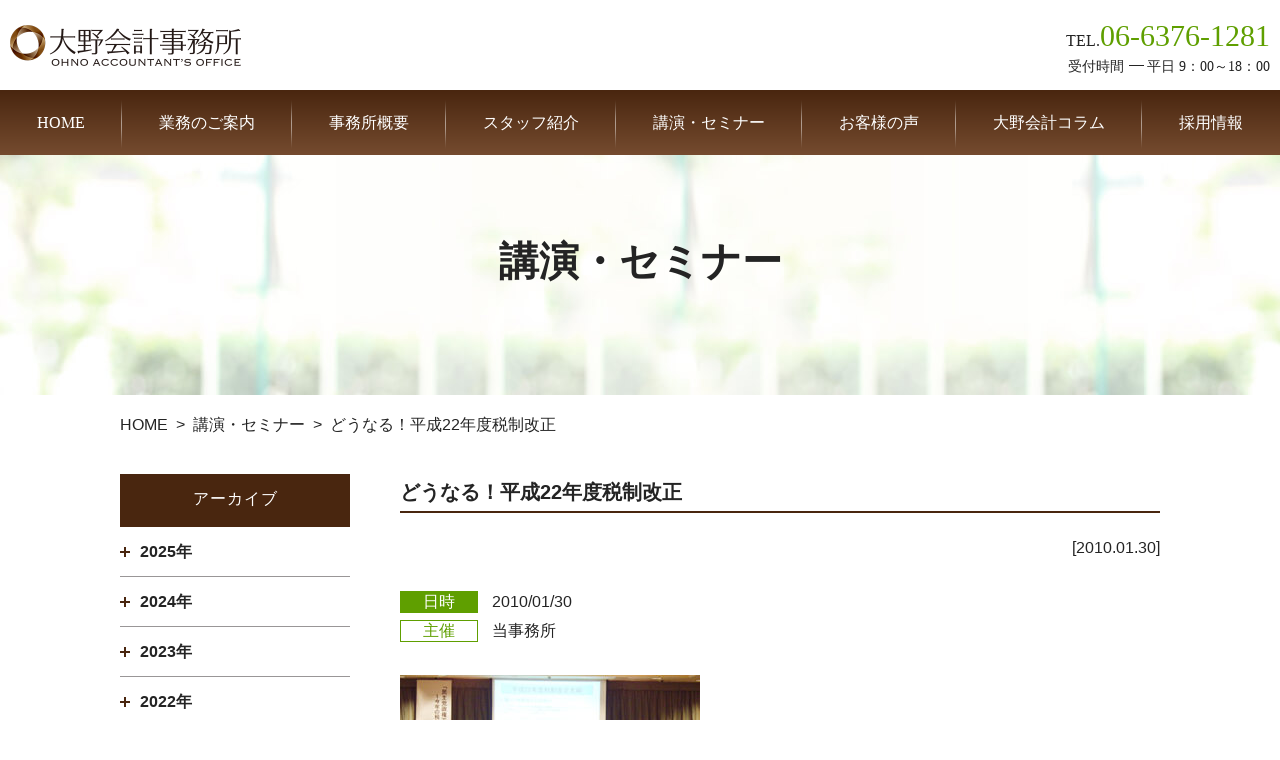

--- FILE ---
content_type: text/html; charset=UTF-8
request_url: https://o-kaikei.net/seminarblog/277/
body_size: 6133
content:
<!DOCTYPE html>
<html lang="ja"
	prefix="og: http://ogp.me/ns#" >
<head>
<!-- Google Tag Manager -->
<script>(function(w,d,s,l,i){w[l]=w[l]||[];w[l].push({'gtm.start':
new Date().getTime(),event:'gtm.js'});var f=d.getElementsByTagName(s)[0],
j=d.createElement(s),dl=l!='dataLayer'?'&l='+l:'';j.async=true;j.src=
'https://www.googletagmanager.com/gtm.js?id='+i+dl;f.parentNode.insertBefore(j,f);
})(window,document,'script','dataLayer','GTM-PHFPDRB');</script>
<!-- End Google Tag Manager -->
<meta charset="UTF-8" />
<title>どうなる！平成22年度税制改正 | 講演・セミナー | 大阪梅田の税理士会計事務所｜税理士法人 大野会計事務所</title>
<meta name="robots" content="index,follow">
<meta name="SKYPE_TOOLBAR" content="SKYPE_TOOLBAR_PARSER_COMPATIBLE">
<meta name="format-detection" content="telephone=no">
<meta http-equiv="X-UA-Compatible" content="IE=edge,chrome=1">
<link rel="shortcut icon" href="/favicon.ico">
<link rel="stylesheet" href="https://o-kaikei.net/wp/wp-content/themes/ohno/style.css">
<link href="https://netdna.bootstrapcdn.com/font-awesome/4.7.0/css/font-awesome.css" rel="stylesheet">
<link rel="stylesheet" href="/css/style.css">
<link rel="stylesheet" href="/css/slick.css">
<link rel="stylesheet" href="/css/aos.css">
<link rel="stylesheet" href="/css/drawer.css">
<link href="https://fonts.googleapis.com/css?family=Dancing+Script" rel="stylesheet">
<link href="https://fonts.googleapis.com/css?family=EB+Garamond:400,400i" rel="stylesheet">
<script src="https://ajax.googleapis.com/ajax/libs/jquery/1.11.3/jquery.min.js"></script>
<script type='text/javascript' src='https://ajaxzip3.github.io/ajaxzip3.js'></script>
<script type="text/javascript">
  jQuery(function( $ ) {
  jQuery( 'input[name="mwform_zip"]' ).keyup( function( e ) {
  AjaxZip3.zip2addr('mwform_zip','','mwform_addr1','mwform_addr2');
  } )
  } );
</script>
<script src="https://cdnjs.cloudflare.com/ajax/libs/iScroll/5.2.0/iscroll.min.js"></script>
<script type="text/javascript" src="/js/drawer.js"></script>
<script>
  $(document).ready(function() {
    $('.drawer').drawer();
  });
</script>
<script type="text/javascript" src="/js/slick.js"></script>
<script type="text/javascript">
  $(document).ready(function(){
    $('.slide-img').slick({
      autoplay:true,
      autoplaySpeed:5000,
      dots:true,
      arrows: false,
    });
  });
</script>
<script type="text/javascript">
	if ((navigator.userAgent.indexOf('iPad') > 0)) {
		document.write('<meta name="viewport" content="width=1250, maximum-scale=1, user-scalable=1.0">');
	} else {
		document.write('<meta name="viewport" content="width=device-width,initial-scale=1.0">');
	}
</script>
<script src="/js/common.js"></script>
<script src="/js/imagesloaded.pkgd.min.js"></script>
<!--[if lt IE 9]>
<script src="https://cdn.jsdelivr.net/html5shiv/3.7.3/html5shiv.min.js"></script>
<script src="https://cdn.jsdelivr.net/selectivizr/1.0.2/selectivizr.min.js"></script>
<script src="https://cdn.jsdelivr.net/respond/1.4.2/respond.min.js"></script>
<![endif]-->

<!-- All in One SEO Pack 3.1.1 によって Michael Torbert の Semper Fi Web Design[528,559] -->
<link rel="canonical" href="https://o-kaikei.net/seminarblog/277/" />
<meta property="og:title" content="どうなる！平成22年度税制改正 | 講演・セミナー | 大阪梅田の税理士会計事務所｜税理士法人 大野会計事務所" />
<meta property="og:type" content="article" />
<meta property="og:url" content="https://o-kaikei.net/seminarblog/277/" />
<meta property="og:image" content="https://o-kaikei.net/wp/wp-content/uploads/2019/01/seminar001_06.jpg" />
<meta property="og:site_name" content="大阪梅田の税理士会計事務所｜大野会計事務所" />
<meta property="fb:app_id" content="793447937699466" />
<meta property="article:published_time" content="2010-01-30T07:51:31Z" />
<meta property="article:modified_time" content="2019-07-16T11:11:06Z" />
<meta property="og:image:secure_url" content="https://o-kaikei.net/wp/wp-content/uploads/2019/01/seminar001_06.jpg" />
<meta name="twitter:card" content="summary" />
<meta name="twitter:title" content="どうなる！平成22年度税制改正 | 講演・セミナー | 大阪梅田の税理士会計事務所｜税理士法人 大野会計事務所" />
<meta name="twitter:image" content="https://o-kaikei.net/wp/wp-content/uploads/2019/01/seminar001_06.jpg" />
			<script type="text/javascript" >
				window.ga=window.ga||function(){(ga.q=ga.q||[]).push(arguments)};ga.l=+new Date;
				ga('create', 'UA-132672328-17', 'auto');
				// Plugins
				
				ga('send', 'pageview');
			</script>
			<script async src="https://www.google-analytics.com/analytics.js"></script>
			<!-- All in One SEO Pack -->
<link rel='dns-prefetch' href='//s.w.org' />
		<script type="text/javascript">
			window._wpemojiSettings = {"baseUrl":"https:\/\/s.w.org\/images\/core\/emoji\/12.0.0-1\/72x72\/","ext":".png","svgUrl":"https:\/\/s.w.org\/images\/core\/emoji\/12.0.0-1\/svg\/","svgExt":".svg","source":{"concatemoji":"https:\/\/o-kaikei.net\/wp\/wp-includes\/js\/wp-emoji-release.min.js?ver=5.2.21"}};
			!function(e,a,t){var n,r,o,i=a.createElement("canvas"),p=i.getContext&&i.getContext("2d");function s(e,t){var a=String.fromCharCode;p.clearRect(0,0,i.width,i.height),p.fillText(a.apply(this,e),0,0);e=i.toDataURL();return p.clearRect(0,0,i.width,i.height),p.fillText(a.apply(this,t),0,0),e===i.toDataURL()}function c(e){var t=a.createElement("script");t.src=e,t.defer=t.type="text/javascript",a.getElementsByTagName("head")[0].appendChild(t)}for(o=Array("flag","emoji"),t.supports={everything:!0,everythingExceptFlag:!0},r=0;r<o.length;r++)t.supports[o[r]]=function(e){if(!p||!p.fillText)return!1;switch(p.textBaseline="top",p.font="600 32px Arial",e){case"flag":return s([55356,56826,55356,56819],[55356,56826,8203,55356,56819])?!1:!s([55356,57332,56128,56423,56128,56418,56128,56421,56128,56430,56128,56423,56128,56447],[55356,57332,8203,56128,56423,8203,56128,56418,8203,56128,56421,8203,56128,56430,8203,56128,56423,8203,56128,56447]);case"emoji":return!s([55357,56424,55356,57342,8205,55358,56605,8205,55357,56424,55356,57340],[55357,56424,55356,57342,8203,55358,56605,8203,55357,56424,55356,57340])}return!1}(o[r]),t.supports.everything=t.supports.everything&&t.supports[o[r]],"flag"!==o[r]&&(t.supports.everythingExceptFlag=t.supports.everythingExceptFlag&&t.supports[o[r]]);t.supports.everythingExceptFlag=t.supports.everythingExceptFlag&&!t.supports.flag,t.DOMReady=!1,t.readyCallback=function(){t.DOMReady=!0},t.supports.everything||(n=function(){t.readyCallback()},a.addEventListener?(a.addEventListener("DOMContentLoaded",n,!1),e.addEventListener("load",n,!1)):(e.attachEvent("onload",n),a.attachEvent("onreadystatechange",function(){"complete"===a.readyState&&t.readyCallback()})),(n=t.source||{}).concatemoji?c(n.concatemoji):n.wpemoji&&n.twemoji&&(c(n.twemoji),c(n.wpemoji)))}(window,document,window._wpemojiSettings);
		</script>
		<style type="text/css">
img.wp-smiley,
img.emoji {
	display: inline !important;
	border: none !important;
	box-shadow: none !important;
	height: 1em !important;
	width: 1em !important;
	margin: 0 .07em !important;
	vertical-align: -0.1em !important;
	background: none !important;
	padding: 0 !important;
}
</style>
	<link rel='stylesheet' id='wp-block-library-css'  href='https://o-kaikei.net/wp/wp-includes/css/dist/block-library/style.min.css?ver=5.2.21' type='text/css' media='all' />
<link rel='https://api.w.org/' href='https://o-kaikei.net/wp-json/' />
<link rel="EditURI" type="application/rsd+xml" title="RSD" href="https://o-kaikei.net/wp/xmlrpc.php?rsd" />
<link rel="wlwmanifest" type="application/wlwmanifest+xml" href="https://o-kaikei.net/wp/wp-includes/wlwmanifest.xml" /> 
<link rel='prev' title='ハッピー相続のすすめ' href='https://o-kaikei.net/seminarblog/275/' />
<link rel='next' title='税務調査のポイント' href='https://o-kaikei.net/seminarblog/279/' />
<meta name="generator" content="WordPress 5.2.21" />
<link rel='shortlink' href='https://o-kaikei.net/?p=277' />
<link rel="alternate" type="application/json+oembed" href="https://o-kaikei.net/wp-json/oembed/1.0/embed?url=https%3A%2F%2Fo-kaikei.net%2Fseminarblog%2F277%2F" />
<link rel="alternate" type="text/xml+oembed" href="https://o-kaikei.net/wp-json/oembed/1.0/embed?url=https%3A%2F%2Fo-kaikei.net%2Fseminarblog%2F277%2F&#038;format=xml" />
</head>
<body class="seminarblog-template-default single single-seminarblog postid-277 drawer drawer--right">
<!-- Google Tag Manager (noscript) -->
<noscript><iframe src="https://www.googletagmanager.com/ns.html?id=GTM-PHFPDRB"
height="0" width="0" style="display:none;visibility:hidden"></iframe></noscript>
<!-- End Google Tag Manager (noscript) -->
<noscript><div class="noscript"><p>当サイトを快適にご利用いただくには、ブラウザでJavaScriptを有効にしてください。</p></div></noscript>

<header class="site_header drawer-navbar drawer-navbar--fixed">
  <div class="inner">
		<span class="site_id"><a href="https://o-kaikei.net/"><img src="/img/common/header/logo.png" alt="大野会計事務所ロゴ画像"></a></span>
    <div class="head_tel_pc">
      <p>TEL.<span data-action="call" data-tel="06-6376-1281">06-6376-1281</span></p>
      <dl><dt>受付時間</dt><dd>平日 9：00～18：00</dd></dl>
    </div>
    <ul class="sp_headbox">
      <li><span data-action="call" data-tel="0663761281"><i class="fa fa-phone" aria-hidden="true"></i></span></li>
      <li><a href="https://o-kaikei.net/contact/"><i class="fa fa-envelope" aria-hidden="true"></i></a></li>
      <li id="nav_toggle">
      </li>
    </ul>
    <button type="button" class="drawer-toggle drawer-hamburger">
      <span class="sr-only">toggle navigation</span>
      <span class="drawer-hamburger-icon"></span>
    </button>
  </div><!-- //inner -->
  <nav id="gNavi">
    <ul>
      <li><a href="/">HOME</a></li>
      <li><a href="https://o-kaikei.net/service/">業務のご案内</a></li>
      <li><a href="https://o-kaikei.net/outline/">事務所概要</a></li>
      <li><a href="https://o-kaikei.net/outline/staff/">スタッフ紹介</a></li>
      <li><a href="https://o-kaikei.net/seminarblog/">講演・セミナー</a></li>
      <li><a href="https://o-kaikei.net/outline/voice/">お客様の声</a></li>
      <li><a href="https://o-kaikei.net/columnblog/">大野会計コラム</a></li>
      <li><a href="https://o-kaikei.net/recruit/">採用情報</a></li>
    </ul>
  </nav><!-- / #gNavi -->
</header>
<nav class="drawer-nav" role="navigation">
  <ul class="drawer-menu drawer-menu--right">
    <li><a href="/">HOME</a></li>
    <li><a href="https://o-kaikei.net/service/">業務のご案内</a></li>
    <li><a href="https://o-kaikei.net/outline/">事務所概要</a></li>
    <li><a href="https://o-kaikei.net/outline/staff/">スタッフ紹介</a></li>
    <li><a href="https://o-kaikei.net/seminarblog/">講演・セミナー</a></li>
    <li><a href="https://o-kaikei.net/outline/voice/">お客様の声</a></li>
    <li><a href="https://o-kaikei.net/columnblog/">大野会計コラム</a></li>
    <li><a href="https://o-kaikei.net/recruit/">採用情報</a></li>
    <li><a href="https://o-kaikei.net/contact/">お問い合わせ</a></li>
    <li><a href="https://o-kaikei.net/privacy-policy/">プライバシーポリシー</a></li>
  </ul>
</nav>
<main>
    <h1 class="main_ttl">
	        講演・セミナー        </h1>
  <div class="inner"><ul id="crumbs" class="inner"><li><a href="https://o-kaikei.net"><span>HOME</span></a></li><li><a href="https://o-kaikei.net/seminarblog/"><span>講演・セミナー</span></a></li><li><span>どうなる！平成22年度税制改正</span></li></ul></div>  
    <div class="wrapper clear_fix">
    <div class="right_column">
      <div class="inner">
  
  <h1 class="sub_ttl03">どうなる！平成22年度税制改正</h1>
  <div class="blog_prof">
    <p class="blogdate">2010.01.30</p>
          </div>
      <dl class="smn_dtl">
          <dt>日時</dt>
      <dd>2010/01/30</dd>
                  <dt class="sponsor">主催</dt>
      <dd>当事務所</dd>
        </dl>
        <div class="blogtxt_content">
    <p><img src="https://o-kaikei.net/wp/wp-content/uploads/2019/01/seminar001_06-300x225.jpg" alt="" width="300" height="225" class="aligncenter size-medium wp-image-297" srcset="https://o-kaikei.net/wp/wp-content/uploads/2019/01/seminar001_06-300x225.jpg 300w, https://o-kaikei.net/wp/wp-content/uploads/2019/01/seminar001_06.jpg 400w" sizes="(max-width: 300px) 100vw, 300px" /></p>
  </div>
    

        </div><!-- //inner -->
    </div><!-- //right_column -->
    <div class="left_column">
        <aside>
    <h3>アーカイブ</h3>
    <ul class="year_list">
                      <li>
                  <h4 class="year_head">2025年</h4>
                  <ul class="month_list">
                                        <li>
                        <a href="https://o-kaikei.net/seminarblog/date/2025/04">
                            4月
                            (1)
                        </a>
                    </li>
                                        <li>
                        <a href="https://o-kaikei.net/seminarblog/date/2025/01">
                            1月
                            (1)
                        </a>
                    </li>
                                      </ul>
                </li>
                              <li>
                  <h4 class="year_head">2024年</h4>
                  <ul class="month_list">
                                        <li>
                        <a href="https://o-kaikei.net/seminarblog/date/2024/02">
                            2月
                            (1)
                        </a>
                    </li>
                                      </ul>
                </li>
                              <li>
                  <h4 class="year_head">2023年</h4>
                  <ul class="month_list">
                                        <li>
                        <a href="https://o-kaikei.net/seminarblog/date/2023/11">
                            11月
                            (1)
                        </a>
                    </li>
                                        <li>
                        <a href="https://o-kaikei.net/seminarblog/date/2023/09">
                            9月
                            (1)
                        </a>
                    </li>
                                        <li>
                        <a href="https://o-kaikei.net/seminarblog/date/2023/07">
                            7月
                            (1)
                        </a>
                    </li>
                                        <li>
                        <a href="https://o-kaikei.net/seminarblog/date/2023/03">
                            3月
                            (1)
                        </a>
                    </li>
                                      </ul>
                </li>
                              <li>
                  <h4 class="year_head">2022年</h4>
                  <ul class="month_list">
                                        <li>
                        <a href="https://o-kaikei.net/seminarblog/date/2022/07">
                            7月
                            (1)
                        </a>
                    </li>
                                        <li>
                        <a href="https://o-kaikei.net/seminarblog/date/2022/06">
                            6月
                            (1)
                        </a>
                    </li>
                                        <li>
                        <a href="https://o-kaikei.net/seminarblog/date/2022/03">
                            3月
                            (1)
                        </a>
                    </li>
                                      </ul>
                </li>
                              <li>
                  <h4 class="year_head">2021年</h4>
                  <ul class="month_list">
                                        <li>
                        <a href="https://o-kaikei.net/seminarblog/date/2021/12">
                            12月
                            (1)
                        </a>
                    </li>
                                        <li>
                        <a href="https://o-kaikei.net/seminarblog/date/2021/09">
                            9月
                            (1)
                        </a>
                    </li>
                                        <li>
                        <a href="https://o-kaikei.net/seminarblog/date/2021/05">
                            5月
                            (2)
                        </a>
                    </li>
                                        <li>
                        <a href="https://o-kaikei.net/seminarblog/date/2021/03">
                            3月
                            (1)
                        </a>
                    </li>
                                      </ul>
                </li>
                              <li>
                  <h4 class="year_head">2020年</h4>
                  <ul class="month_list">
                                        <li>
                        <a href="https://o-kaikei.net/seminarblog/date/2020/11">
                            11月
                            (1)
                        </a>
                    </li>
                                        <li>
                        <a href="https://o-kaikei.net/seminarblog/date/2020/10">
                            10月
                            (1)
                        </a>
                    </li>
                                        <li>
                        <a href="https://o-kaikei.net/seminarblog/date/2020/08">
                            8月
                            (1)
                        </a>
                    </li>
                                      </ul>
                </li>
                              <li>
                  <h4 class="year_head">2019年</h4>
                  <ul class="month_list">
                                        <li>
                        <a href="https://o-kaikei.net/seminarblog/date/2019/11">
                            11月
                            (1)
                        </a>
                    </li>
                                        <li>
                        <a href="https://o-kaikei.net/seminarblog/date/2019/08">
                            8月
                            (1)
                        </a>
                    </li>
                                        <li>
                        <a href="https://o-kaikei.net/seminarblog/date/2019/05">
                            5月
                            (1)
                        </a>
                    </li>
                                      </ul>
                </li>
                              <li>
                  <h4 class="year_head">2018年</h4>
                  <ul class="month_list">
                                        <li>
                        <a href="https://o-kaikei.net/seminarblog/date/2018/08">
                            8月
                            (1)
                        </a>
                    </li>
                                        <li>
                        <a href="https://o-kaikei.net/seminarblog/date/2018/06">
                            6月
                            (1)
                        </a>
                    </li>
                                        <li>
                        <a href="https://o-kaikei.net/seminarblog/date/2018/04">
                            4月
                            (1)
                        </a>
                    </li>
                                      </ul>
                </li>
                              <li>
                  <h4 class="year_head">2017年</h4>
                  <ul class="month_list">
                                        <li>
                        <a href="https://o-kaikei.net/seminarblog/date/2017/08">
                            8月
                            (1)
                        </a>
                    </li>
                                        <li>
                        <a href="https://o-kaikei.net/seminarblog/date/2017/06">
                            6月
                            (1)
                        </a>
                    </li>
                                        <li>
                        <a href="https://o-kaikei.net/seminarblog/date/2017/04">
                            4月
                            (1)
                        </a>
                    </li>
                                      </ul>
                </li>
                              <li>
                  <h4 class="year_head">2016年</h4>
                  <ul class="month_list">
                                        <li>
                        <a href="https://o-kaikei.net/seminarblog/date/2016/06">
                            6月
                            (2)
                        </a>
                    </li>
                                        <li>
                        <a href="https://o-kaikei.net/seminarblog/date/2016/05">
                            5月
                            (1)
                        </a>
                    </li>
                                        <li>
                        <a href="https://o-kaikei.net/seminarblog/date/2016/04">
                            4月
                            (1)
                        </a>
                    </li>
                                      </ul>
                </li>
                              <li>
                  <h4 class="year_head">2015年</h4>
                  <ul class="month_list">
                                        <li>
                        <a href="https://o-kaikei.net/seminarblog/date/2015/11">
                            11月
                            (2)
                        </a>
                    </li>
                                        <li>
                        <a href="https://o-kaikei.net/seminarblog/date/2015/08">
                            8月
                            (1)
                        </a>
                    </li>
                                        <li>
                        <a href="https://o-kaikei.net/seminarblog/date/2015/06">
                            6月
                            (2)
                        </a>
                    </li>
                                        <li>
                        <a href="https://o-kaikei.net/seminarblog/date/2015/05">
                            5月
                            (1)
                        </a>
                    </li>
                                        <li>
                        <a href="https://o-kaikei.net/seminarblog/date/2015/04">
                            4月
                            (1)
                        </a>
                    </li>
                                        <li>
                        <a href="https://o-kaikei.net/seminarblog/date/2015/03">
                            3月
                            (1)
                        </a>
                    </li>
                                      </ul>
                </li>
                              <li>
                  <h4 class="year_head">2014年</h4>
                  <ul class="month_list">
                                        <li>
                        <a href="https://o-kaikei.net/seminarblog/date/2014/11">
                            11月
                            (1)
                        </a>
                    </li>
                                        <li>
                        <a href="https://o-kaikei.net/seminarblog/date/2014/10">
                            10月
                            (1)
                        </a>
                    </li>
                                        <li>
                        <a href="https://o-kaikei.net/seminarblog/date/2014/09">
                            9月
                            (1)
                        </a>
                    </li>
                                        <li>
                        <a href="https://o-kaikei.net/seminarblog/date/2014/06">
                            6月
                            (2)
                        </a>
                    </li>
                                      </ul>
                </li>
                              <li>
                  <h4 class="year_head">2013年</h4>
                  <ul class="month_list">
                                        <li>
                        <a href="https://o-kaikei.net/seminarblog/date/2013/12">
                            12月
                            (1)
                        </a>
                    </li>
                                        <li>
                        <a href="https://o-kaikei.net/seminarblog/date/2013/11">
                            11月
                            (1)
                        </a>
                    </li>
                                        <li>
                        <a href="https://o-kaikei.net/seminarblog/date/2013/07">
                            7月
                            (3)
                        </a>
                    </li>
                                        <li>
                        <a href="https://o-kaikei.net/seminarblog/date/2013/06">
                            6月
                            (1)
                        </a>
                    </li>
                                        <li>
                        <a href="https://o-kaikei.net/seminarblog/date/2013/05">
                            5月
                            (2)
                        </a>
                    </li>
                                      </ul>
                </li>
                              <li>
                  <h4 class="year_head">2012年</h4>
                  <ul class="month_list">
                                        <li>
                        <a href="https://o-kaikei.net/seminarblog/date/2012/12">
                            12月
                            (1)
                        </a>
                    </li>
                                        <li>
                        <a href="https://o-kaikei.net/seminarblog/date/2012/11">
                            11月
                            (2)
                        </a>
                    </li>
                                        <li>
                        <a href="https://o-kaikei.net/seminarblog/date/2012/10">
                            10月
                            (2)
                        </a>
                    </li>
                                        <li>
                        <a href="https://o-kaikei.net/seminarblog/date/2012/09">
                            9月
                            (1)
                        </a>
                    </li>
                                        <li>
                        <a href="https://o-kaikei.net/seminarblog/date/2012/07">
                            7月
                            (1)
                        </a>
                    </li>
                                      </ul>
                </li>
                              <li>
                  <h4 class="year_head">2011年</h4>
                  <ul class="month_list">
                                        <li>
                        <a href="https://o-kaikei.net/seminarblog/date/2011/09">
                            9月
                            (1)
                        </a>
                    </li>
                                        <li>
                        <a href="https://o-kaikei.net/seminarblog/date/2011/08">
                            8月
                            (1)
                        </a>
                    </li>
                                        <li>
                        <a href="https://o-kaikei.net/seminarblog/date/2011/04">
                            4月
                            (1)
                        </a>
                    </li>
                                      </ul>
                </li>
                              <li>
                  <h4 class="year_head">2010年</h4>
                  <ul class="month_list">
                                        <li>
                        <a href="https://o-kaikei.net/seminarblog/date/2010/10">
                            10月
                            (1)
                        </a>
                    </li>
                                        <li>
                        <a href="https://o-kaikei.net/seminarblog/date/2010/07">
                            7月
                            (1)
                        </a>
                    </li>
                                        <li>
                        <a href="https://o-kaikei.net/seminarblog/date/2010/06">
                            6月
                            (1)
                        </a>
                    </li>
                                        <li>
                        <a href="https://o-kaikei.net/seminarblog/date/2010/05">
                            5月
                            (1)
                        </a>
                    </li>
                                        <li>
                        <a href="https://o-kaikei.net/seminarblog/date/2010/01">
                            1月
                            (1)
                        </a>
                    </li>
                                      </ul>
                </li>
                              <li>
                  <h4 class="year_head">2009年</h4>
                  <ul class="month_list">
                                        <li>
                        <a href="https://o-kaikei.net/seminarblog/date/2009/12">
                            12月
                            (1)
                        </a>
                    </li>
                                        <li>
                        <a href="https://o-kaikei.net/seminarblog/date/2009/11">
                            11月
                            (1)
                        </a>
                    </li>
                                        <li>
                        <a href="https://o-kaikei.net/seminarblog/date/2009/09">
                            9月
                            (1)
                        </a>
                    </li>
                                        <li>
                        <a href="https://o-kaikei.net/seminarblog/date/2009/06">
                            6月
                            (1)
                        </a>
                    </li>
                                        <li>
                        <a href="https://o-kaikei.net/seminarblog/date/2009/05">
                            5月
                            (1)
                        </a>
                    </li>
                                        <li>
                        <a href="https://o-kaikei.net/seminarblog/date/2009/01">
                            1月
                            (1)
                        </a>
                    </li>
                                      </ul>
                </li>
                              <li>
                  <h4 class="year_head">2007年</h4>
                  <ul class="month_list">
                                        <li>
                        <a href="https://o-kaikei.net/seminarblog/date/2007/10">
                            10月
                            (1)
                        </a>
                    </li>
                                        <li>
                        <a href="https://o-kaikei.net/seminarblog/date/2007/09">
                            9月
                            (1)
                        </a>
                    </li>
                                        <li>
                        <a href="https://o-kaikei.net/seminarblog/date/2007/07">
                            7月
                            (1)
                        </a>
                    </li>
                                        <li>
                        <a href="https://o-kaikei.net/seminarblog/date/2007/01">
                            1月
                            (1)
                        </a>
                    </li>
                                      </ul>
                </li>
                              <li>
                  <h4 class="year_head">2006年</h4>
                  <ul class="month_list">
                                        <li>
                        <a href="https://o-kaikei.net/seminarblog/date/2006/09">
                            9月
                            (1)
                        </a>
                    </li>
                                        <li>
                        <a href="https://o-kaikei.net/seminarblog/date/2006/02">
                            2月
                            (1)
                        </a>
                    </li>
                                        <li>
                        <a href="https://o-kaikei.net/seminarblog/date/2006/01">
                            1月
                            (1)
                        </a>
                    </li>
                                      </ul>
                </li>
                              <li>
                  <h4 class="year_head">2005年</h4>
                  <ul class="month_list">
                                        <li>
                        <a href="https://o-kaikei.net/seminarblog/date/2005/07">
                            7月
                            (1)
                        </a>
                    </li>
                                        <li>
                        <a href="https://o-kaikei.net/seminarblog/date/2005/01">
                            1月
                            (2)
                        </a>
                    </li>
                                      </ul>
                </li>
                              <li>
                  <h4 class="year_head">2004年</h4>
                  <ul class="month_list">
                                        <li>
                        <a href="https://o-kaikei.net/seminarblog/date/2004/08">
                            8月
                            (1)
                        </a>
                    </li>
                                        <li>
                        <a href="https://o-kaikei.net/seminarblog/date/2004/01">
                            1月
                            (2)
                        </a>
                    </li>
                                      </ul>
                </li>
                              <li>
                  <h4 class="year_head">2003年</h4>
                  <ul class="month_list">
                                        <li>
                        <a href="https://o-kaikei.net/seminarblog/date/2003/12">
                            12月
                            (2)
                        </a>
                    </li>
                                        <li>
                        <a href="https://o-kaikei.net/seminarblog/date/2003/11">
                            11月
                            (3)
                        </a>
                    </li>
                                        <li>
                        <a href="https://o-kaikei.net/seminarblog/date/2003/09">
                            9月
                            (2)
                        </a>
                    </li>
                                        <li>
                        <a href="https://o-kaikei.net/seminarblog/date/2003/06">
                            6月
                            (1)
                        </a>
                    </li>
                                        <li>
                        <a href="https://o-kaikei.net/seminarblog/date/2003/05">
                            5月
                            (2)
                        </a>
                    </li>
                                        <li>
                        <a href="https://o-kaikei.net/seminarblog/date/2003/04">
                            4月
                            (1)
                        </a>
                    </li>
                                        <li>
                        <a href="https://o-kaikei.net/seminarblog/date/2003/03">
                            3月
                            (2)
                        </a>
                    </li>
                                        <li>
                        <a href="https://o-kaikei.net/seminarblog/date/2003/02">
                            2月
                            (2)
                        </a>
                    </li>
                                      </ul>
                </li>
    </ul>
    <div class="side_bnr">
      <a href="https://o-kaikei.net/seminarblog/2085/">
        <img src="/img/seminar/bnr_seminar01.jpg" alt="">
      </a>
    </div>
  </aside>
    </div><!-- //left_column -->
  </div><!-- //wrapper -->

</main>
<footer>
<div class="inner">
  <div class="footer">
    <p class="txt">相続対策・不動産・<br class="pc_none">税務に関すること<br>お気軽にお問い合わせください</p>
    <p class="ft_logo"><a href="https://o-kaikei.net/"><img src="/img/common/footer/foot_logo.png" alt="大野会計事務所ロゴ画像"></a></p>
    <p class="ft_tel">TEL.<span data-action="call" data-tel="06-6376-1281">06-6376-1281</span></p>
    <dl><dt>受付時間</dt><dd>平日 9：00～18：00</dd></dl>
    <div class="btn_link01"><a href="https://o-kaikei.net/contact/">メールでのお問い合わせ</a></div>
  </div>
  <ul class="ftnav01">
    <li><a href="https://o-kaikei.net/">HOME</a></li>
    <li><a href="https://o-kaikei.net/service/">業務のご案内</a></li>
    <li><a href="https://o-kaikei.net/outline/">事務所概要</a></li>
    <li><a href="https://o-kaikei.net/outline/staff/">スタッフ紹介</a></li>
    <li><a href="https://o-kaikei.net/seminarblog/">講演・セミナー</a></li>
    <li><a href="https://o-kaikei.net/outline/voice/">お客様の声</a></li>
    <li><a href="https://o-kaikei.net/columnblog/">大野会計コラム</a></li>
    <li><a href="https://o-kaikei.net/recruit/">採用情報</a></li>
  </ul>
  <ul class="ftnav02">
    <li><a href="https://o-kaikei.net/service/inherit/">相続税について</a></li>
    <li><a href="https://o-kaikei.net/service/estate/">不動産オーナーの方へ</a></li>
    <li><a href="https://o-kaikei.net/service/medical/">医師・歯科医の方へ</a></li>
    <li><a href="https://o-kaikei.net/service/owner/">会社経営者・個人事業主の方へ</a></li>
    <li><a href="https://o-kaikei.net/service/taxaudit/">税務調査について</a></li>
    <li><a href="https://o-kaikei.net/service/succession/">事業承継税制について</a></li>
    <li><a href="https://o-kaikei.net/service/second/">セカンドオピニオン</a></li>
    <li><a href="/blogs/">大野会計ブログ</a></li>
    <li><a href="https://o-kaikei.net/contact/">お問い合わせ</a></li>
    <li><a href="https://o-kaikei.net/privacy-policy/">プライバシーポリシー</a></li>
  </ul>
  <p class="copyright"><small>&copy;2018 <a href="https://o-kaikei.net/">税理士法人 大野会計事務所.</a></small></p>
</div><!-- //inner -->
</footer>

<div class="page_top"><a href="#" onclick="CUBE.useful.jumpToPageTop();return false;"><i class="fa fa-angle-up" aria-hidden="true"></i></a></div>
<script src="https://cdnjs.cloudflare.com/ajax/libs/object-fit-images/3.2.3/ofi.js"></script>
<script>objectFitImages();</script>
<script type="text/javascript" src="/js/aos.js"></script>
<script>
  AOS.init();
</script>
<script type='text/javascript' src='https://o-kaikei.net/wp/wp-includes/js/wp-embed.min.js?ver=5.2.21'></script>
</body>
</html>

--- FILE ---
content_type: text/css
request_url: https://o-kaikei.net/wp/wp-content/themes/ohno/style.css
body_size: 60
content:
/*
Theme Name: Ohno Accountant's Office
Theme URI: http://www.o-kaikei.net/
Version: 1.0
Author: 株式会社キューブ
Author URI: https://cubecube.net/
*/



--- FILE ---
content_type: text/css
request_url: https://o-kaikei.net/css/style.css
body_size: 20513
content:
@charset "UTF-8";
/* -------------------------------------------------------------------------

		function.sass

		scssファイル内で使う関数を定義

------------------------------------------------------------------------- */
/* decoration
------------------------------------------------- */
/* カテゴリー
------------------------------------------------- */
/* -------------------------------------------------------------------------

		reset.sass

------------------------------------------------------------------------- */
html, body, div, span, object, iframe,
h1, h2, h3, h4, h5, h6, p, blockquote, pre,
abbr, address, cite, code,
del, dfn, em, img, ins, kbd, q, samp,
small, strong, sub, sup, var,
b, i,
dl, dt, dd, ol, ul, li,
fieldset, form, label, legend,
table, caption, tbody, tfoot, thead, tr, th, td,
article, aside, canvas, details, figcaption, figure,
footer, header, hgroup, menu, nav, section, summary,
time, mark, audio, video, main {
  margin: 0;
  padding: 0;
  border: 0;
  outline: 0;
  font-size: 100%;
  vertical-align: baseline;
  background: transparent;
}

body {
  line-height: 1;
  -webkit-text-size-adjust: 100%;
}

article, aside, details, figcaption, figure,
footer, header, hgroup, menu, nav, section, main {
  display: block;
}

ol, ul {
  list-style: none;
}

blockquote, q {
  quotes: none;
}

blockquote:before, blockquote:after,
q:before, q:after {
  content: "";
  content: none;
}

a {
  margin: 0;
  padding: 0;
  font-size: 100%;
  vertical-align: baseline;
  background: transparent;
}

/* change colours to suit your needs */
ins {
  background-color: #ff9;
  color: #000;
  text-decoration: none;
}

/* change colours to suit your needs */
mark {
  background-color: #ff9;
  color: #000;
  font-style: italic;
  font-weight: bold;
}

del {
  text-decoration: line-through;
}

abbr[title], dfn[title] {
  border-bottom: 1px dotted;
  cursor: help;
}

table {
  border-collapse: collapse;
  border-spacing: 0;
}

/* change border colour to suit your needs */
hr {
  display: block;
  height: 1px;
  border: 0;
  border-top: 1px solid #cccccc;
  margin: 1em 0;
  padding: 0;
}

input, select {
  vertical-align: middle;
}

input, textarea {
  margin: 0;
  padding: 0;
}

small {
  font-size: smaller;
}

sup {
  font-size: 0.7em;
  vertical-align: top;
}

sub {
  font-size: 0.7em;
  vertical-align: baseline;
}

/* -------------------------------------------------------------------------

		vars.sass

		scssファイル内で使う変数を定義

------------------------------------------------------------------------- */
/* width height
------------------------------------------------- */
/* color
------------------------------------------------- */
/* text color
------------------------------------------------- */
/* fonts
------------------------------------------------- */
/* -------------------------------------------------------------------------

		util.sass

		案件に依存せず汎用的に使うClassを定義

------------------------------------------------------------------------- */
/* layout
------------------------------------------------- */
.image_text_view_l,
.image_text_view_r {
  overflow: hidden;
}
@media only screen and (max-width: 768px) {
  .image_text_view_l,
  .image_text_view_r {
    overflow: visible;
  }
}

.image_text_view_l .img {
  float: left;
  margin-right: 50px;
}
@media only screen and (max-width: 768px) {
  .image_text_view_l .img {
    width: 100%;
    float: none;
    margin: 0 auto 20px;
  }
}

.image_text_view_r .img {
  float: right;
  margin-left: 50px;
}
@media only screen and (max-width: 768px) {
  .image_text_view_r .img {
    width: 100%;
    float: none;
    margin: 0 auto 20px;
  }
}

.image_text_view_l .img > div,
.image_text_view_r .img > div {
  margin-bottom: 15px;
}

.image_text_view_l .img img,
.image_text_view_r .img img {
  vertical-align: bottom;
  max-width: 100%;
  height: auto;
}

.image_text_view_l .text,
.image_text_view_r .text {
  overflow: hidden;
  line-height: 1.8;
}
.image_text_view_l .text p,
.image_text_view_r .text p {
  margin-bottom: 1em;
  line-height: 1.8;
}
.image_text_view_l .text p:last-child,
.image_text_view_r .text p:last-child {
  margin-bottom: 0;
}
@media only screen and (max-width: 768px) {
  .image_text_view_l .text,
  .image_text_view_r .text {
    overflow: visible;
  }
}

@media only screen and (max-width: 768px) {
  .image_text_view_l .text {
    margin-left: 0 !important;
  }
}

@media only screen and (max-width: 768px) {
  .image_text_view_r .text {
    margin-right: 0 !important;
  }
}

/* br
------------------------------------------------- */
.sp_none {
  display: block;
}

.pc_none {
  display: none;
}

.pc_none_small {
  display: none;
}

.pc_none_ip5 {
  display: none;
}

@media screen and (max-width: 320px) {
  .pc_none_ip5 {
    display: block;
  }
}
@media screen and (max-width: 480px) {
  .pc_none_small {
    display: block;
  }
}
@media screen and (max-width: 768px) {
  .sp_none {
    display: none;
  }
  .pc_none {
    display: block;
  }
}
/* float clear
------------------------------------------------- */
/*for modern browser*/
.clear_fix:after {
  content: ".";
  display: block;
  height: 0;
  clear: both;
  font-size: 0;
  line-height: 0;
  visibility: hidden;
}

/*for IE 5.5-7*/
.clear_fix　 {
  zoom: 　1;
}

.clear_both　 {
  clear: both;
  height: 1px;
  font-size: 1px;
  text-align: center;
  line-height: 0;
}

.clear　 {
  clear: both;
}

/* float
------------------------------------------------- */
.float_r {
  float: right;
  display: inline;
}

.float_l {
  float: left;
  display: inline;
}

/* margin + padding （0から5刻みでクラスを定義 ex: mb0, mb5, mb10...）
------------------------------------------------- */
.mb0 {
  margin-bottom: 0px !important;
}

.mt0 {
  margin-top: 0px !important;
}

.mr0 {
  margin-right: 0px !important;
}

.ml0 {
  margin-left: 0px !important;
}

.mb5 {
  margin-bottom: 5px !important;
}

.mt5 {
  margin-top: 5px !important;
}

.mr5 {
  margin-right: 5px !important;
}

.ml5 {
  margin-left: 5px !important;
}

.mb10 {
  margin-bottom: 10px !important;
}

.mt10 {
  margin-top: 10px !important;
}

.mr10 {
  margin-right: 10px !important;
}

.ml10 {
  margin-left: 10px !important;
}

.mb15 {
  margin-bottom: 15px !important;
}

.mt15 {
  margin-top: 15px !important;
}

.mr15 {
  margin-right: 15px !important;
}

.ml15 {
  margin-left: 15px !important;
}

.mb20 {
  margin-bottom: 20px !important;
}

.mt20 {
  margin-top: 20px !important;
}

.mr20 {
  margin-right: 20px !important;
}

.ml20 {
  margin-left: 20px !important;
}

.mb25 {
  margin-bottom: 25px !important;
}

.mt25 {
  margin-top: 25px !important;
}

.mr25 {
  margin-right: 25px !important;
}

.ml25 {
  margin-left: 25px !important;
}

.mb30 {
  margin-bottom: 30px !important;
}

.mt30 {
  margin-top: 30px !important;
}

.mr30 {
  margin-right: 30px !important;
}

.ml30 {
  margin-left: 30px !important;
}

.mb35 {
  margin-bottom: 35px !important;
}

.mt35 {
  margin-top: 35px !important;
}

.mr35 {
  margin-right: 35px !important;
}

.ml35 {
  margin-left: 35px !important;
}

.mb40 {
  margin-bottom: 40px !important;
}

.mt40 {
  margin-top: 40px !important;
}

.mr40 {
  margin-right: 40px !important;
}

.ml40 {
  margin-left: 40px !important;
}

.mb45 {
  margin-bottom: 45px !important;
}

.mt45 {
  margin-top: 45px !important;
}

.mr45 {
  margin-right: 45px !important;
}

.ml45 {
  margin-left: 45px !important;
}

.mb50 {
  margin-bottom: 50px !important;
}

.mt50 {
  margin-top: 50px !important;
}

.mr50 {
  margin-right: 50px !important;
}

.ml50 {
  margin-left: 50px !important;
}

.mb55 {
  margin-bottom: 55px !important;
}

.mt55 {
  margin-top: 55px !important;
}

.mr55 {
  margin-right: 55px !important;
}

.ml55 {
  margin-left: 55px !important;
}

.mb60 {
  margin-bottom: 60px !important;
}

.mt60 {
  margin-top: 60px !important;
}

.mr60 {
  margin-right: 60px !important;
}

.ml60 {
  margin-left: 60px !important;
}

.mb65 {
  margin-bottom: 65px !important;
}

.mt65 {
  margin-top: 65px !important;
}

.mr65 {
  margin-right: 65px !important;
}

.ml65 {
  margin-left: 65px !important;
}

.mb70 {
  margin-bottom: 70px !important;
}

.mt70 {
  margin-top: 70px !important;
}

.mr70 {
  margin-right: 70px !important;
}

.ml70 {
  margin-left: 70px !important;
}

.mb75 {
  margin-bottom: 75px !important;
}

.mt75 {
  margin-top: 75px !important;
}

.mr75 {
  margin-right: 75px !important;
}

.ml75 {
  margin-left: 75px !important;
}

.mb80 {
  margin-bottom: 80px !important;
}

.mt80 {
  margin-top: 80px !important;
}

.mr80 {
  margin-right: 80px !important;
}

.ml80 {
  margin-left: 80px !important;
}

.pb0 {
  padding-bottom: 0px !important;
}

.pt0 {
  padding-top: 0px !important;
}

.pr0 {
  padding-right: 0px !important;
}

.pl0 {
  padding-left: 0px !important;
}

.pb5 {
  padding-bottom: 5px !important;
}

.pt5 {
  padding-top: 5px !important;
}

.pr5 {
  padding-right: 5px !important;
}

.pl5 {
  padding-left: 5px !important;
}

.pb10 {
  padding-bottom: 10px !important;
}

.pt10 {
  padding-top: 10px !important;
}

.pr10 {
  padding-right: 10px !important;
}

.pl10 {
  padding-left: 10px !important;
}

.pb15 {
  padding-bottom: 15px !important;
}

.pt15 {
  padding-top: 15px !important;
}

.pr15 {
  padding-right: 15px !important;
}

.pl15 {
  padding-left: 15px !important;
}

.pb20 {
  padding-bottom: 20px !important;
}

.pt20 {
  padding-top: 20px !important;
}

.pr20 {
  padding-right: 20px !important;
}

.pl20 {
  padding-left: 20px !important;
}

.pb25 {
  padding-bottom: 25px !important;
}

.pt25 {
  padding-top: 25px !important;
}

.pr25 {
  padding-right: 25px !important;
}

.pl25 {
  padding-left: 25px !important;
}

.pb30 {
  padding-bottom: 30px !important;
}

.pt30 {
  padding-top: 30px !important;
}

.pr30 {
  padding-right: 30px !important;
}

.pl30 {
  padding-left: 30px !important;
}

.pb35 {
  padding-bottom: 35px !important;
}

.pt35 {
  padding-top: 35px !important;
}

.pr35 {
  padding-right: 35px !important;
}

.pl35 {
  padding-left: 35px !important;
}

.pb40 {
  padding-bottom: 40px !important;
}

.pt40 {
  padding-top: 40px !important;
}

.pr40 {
  padding-right: 40px !important;
}

.pl40 {
  padding-left: 40px !important;
}

.pb45 {
  padding-bottom: 45px !important;
}

.pt45 {
  padding-top: 45px !important;
}

.pr45 {
  padding-right: 45px !important;
}

.pl45 {
  padding-left: 45px !important;
}

.pb50 {
  padding-bottom: 50px !important;
}

.pt50 {
  padding-top: 50px !important;
}

.pr50 {
  padding-right: 50px !important;
}

.pl50 {
  padding-left: 50px !important;
}

.pb55 {
  padding-bottom: 55px !important;
}

.pt55 {
  padding-top: 55px !important;
}

.pr55 {
  padding-right: 55px !important;
}

.pl55 {
  padding-left: 55px !important;
}

.pb60 {
  padding-bottom: 60px !important;
}

.pt60 {
  padding-top: 60px !important;
}

.pr60 {
  padding-right: 60px !important;
}

.pl60 {
  padding-left: 60px !important;
}

.pb65 {
  padding-bottom: 65px !important;
}

.pt65 {
  padding-top: 65px !important;
}

.pr65 {
  padding-right: 65px !important;
}

.pl65 {
  padding-left: 65px !important;
}

.pb70 {
  padding-bottom: 70px !important;
}

.pt70 {
  padding-top: 70px !important;
}

.pr70 {
  padding-right: 70px !important;
}

.pl70 {
  padding-left: 70px !important;
}

.pb75 {
  padding-bottom: 75px !important;
}

.pt75 {
  padding-top: 75px !important;
}

.pr75 {
  padding-right: 75px !important;
}

.pl75 {
  padding-left: 75px !important;
}

.pb80 {
  padding-bottom: 80px !important;
}

.pt80 {
  padding-top: 80px !important;
}

.pr80 {
  padding-right: 80px !important;
}

.pl80 {
  padding-left: 80px !important;
}

/* align
------------------------------------------------- */
.align_l {
  text-align: left !important;
}

.align_r {
  text-align: right !important;
}

.align_c {
  text-align: center !important;
}

/* font
------------------------------------------------- */
.smaller {
  font-size: 85% !important;
}

.larger {
  font-size: larger !important;
}

.bold {
  font-weight: bold !important;
}

/* display
------------------------------------------------- */
.block {
  display: block !important;
}

.inline {
  display: inline !important;
}

/* justify layout
Usage:
<ul class="just_layout">
	<li class ="just_item"></li>
</ul>
------------------------------------------------- */
.just_layout {
  text-align: justify;
  text-justify: distribute-all-lines;
  zoom: 1;
  display: block;
  line-height: 0;
}
.just_layout:after {
  line-height: 0;
  visibility: hidden;
  content: "";
  display: inline-block;
  width: 100%;
}
.just_layout .just_item {
  display: inline-block;
  text-align: left;
  vertical-align: top;
  line-height: normal;
}

* html .just_layout .just_item {
  display: 　inline;
  zoom: 　1;
}

*:first-child + html .just_layout .just_item {
  display: 　inline;
  zoom: 　1;
}

/* list
------------------------------------------------- */
.list_disc {
  margin-left: 1.2em;
  list-style: disc;
}

.list_square {
  margin-left: 1.2em;
  list-style: square;
}

.list_decimal {
  margin-left: 1.7em;
  list-style: decimal;
}

.list_decimal_zero {
  margin-left: 2.3em;
  list-style: decimal-leading-zero;
}

/* list style (IE8以上)
------------------------------------------------- */
/* ---- ※ ---- */
.list_asterisk > li {
  text-indent: -1.3em;
  margin-left: 1.3em;
}
.list_asterisk > li:before {
  content: "※ ";
}
.list_asterisk > li > * {
  text-indent: 0;
}

/* ---- ・ ---- */
.list_dot > li {
  text-indent: -1em;
  margin-left: 1em;
}
.list_dot > li:before {
  content: "・";
}
.list_dot > li > * {
  text-indent: 0;
}

/* ---- ● ---- */
.list_circle > li {
  text-indent: -1em;
  margin-left: 1em;
}
.list_circle > li:before {
  content: "● ";
}
.list_circle > li > * {
  text-indent: 0;
}

/* ---- 1. ---- */
.list_decimal_01 > li {
  counter-increment: decimal_01;
  margin-left: 1.2em;
  text-indent: -1.2em;
}
.list_decimal_01 > li:before {
  content: counter(decimal_01) ". ";
}
.list_decimal_01 > li > * {
  text-indent: 0;
}

/* ---- (1) ---- */
.list_decimal_02 > li {
  counter-increment: decimal_02;
  margin-left: 1.5em;
  text-indent: -1.5em;
}
.list_decimal_02 > li:before {
  content: "(" counter(decimal_02) ") ";
}
.list_decimal_02 > li > * {
  text-indent: 0;
}

/* ---- [1] ---- */
.list_decimal_03 > li {
  counter-increment: decimal_03;
  margin-left: 1.5em;
  text-indent: -1.5em;
}
.list_decimal_03 > li:before {
  content: "[" counter(decimal_03) "] ";
}
.list_decimal_03 > li > * {
  text-indent: 0;
}

/* ---- 丸数字 ---- */
.list_decimal_04 > li {
  counter-increment: decimal_04;
  margin-left: 1.5em;
  text-indent: -1.5em;
}
.list_decimal_04 > li:before {
  content: counter(decimal_04);
  border: 1px solid #000;
  padding: 0 3px;
  font-size: 10px;
  margin-right: 5px;
  text-align: center;
  line-height: 1;
  border-radius: 50%;
}
.list_decimal_04 > li > * {
  text-indent: 0;
}

/* ---- upper alpha ---- */
.list_upper_alpha_01 > li {
  counter-increment: upper_alpha_01;
  margin-left: 1.5em;
  text-indent: -1.5em;
}
.list_upper_alpha_01 > li:before {
  content: counter(upper_alpha_01, upper-alpha) ") ";
}
.list_upper_alpha_01 > li > * {
  text-indent: 0;
}

/* 注釈 (IE8以上)
------------------------------------------------- */
/* ---- ※（注釈） ---- */
.notes {
  margin-left: 1.3em;
  text-indent: -1.3em;
}
.notes:before {
  content: "※ ";
}
.notes > * {
  text-indent: 0;
}

/* ---- ※n （番号付き注釈）---- */
.notes_num {
  counter-increment: decimal_notes;
  margin-left: 1.9em;
  text-indent: -1.9em;
}
.notes_num:before {
  content: "※" counter(decimal_notes) " ";
}
.notes_num > * {
  text-indent: 0;
}

/* 章番号用mixin (IE8以上)
usage:
■キャプションに章番号をつける場合
$counterName: oreoreCounter;
.parent-section {
	@include resetCounter($counterName);
	h2 {
		@include addCounter($counterName, '第', '章');
	}
}
■入れ子になってるリストに通し番号(1-1-1など）を付ける場合
$counterName: listCounter;
ol {
	@include resetCounter($counterName);
	li {
		@include addCounters($counterName, '-');
	}
}
------------------------------------------------- */
/* グリッドレイアウト用mixin (IE8以上)
usage:
■12分割で間隔が20pxのグリッドのクラスを作る場合
・SASS
@include grid_system(12, 20px);
・HTML
<div class="grid_system_12">  ← このdivへの幅指定はNG
	<div class="grid_6"></div> ┐
	<div class="grid_3"></div> ├ 子要素は合計が12になるようにクラス名を付ける
	<div class="grid_3"></div> ┘
</div>
------------------------------------------------- */
/* -------------------------------------------------------------------------

		module.sass

		見出し、ボタン、表など繰り返し使うパーツ（モジュール）のスタイルを定義

------------------------------------------------------------------------- */
/* text・link
------------------------------------------------- */
a {
  color: #242424;
  text-decoration: none;
  -webkit-transition: all 0.2s ease-in-out 0s;
  transition: all 0.2s ease-in-out 0s;
}
a:hover {
  text-decoration: underline;
}
a.img_hover:hover img {
  opacity: 0.7;
}
a.tel {
  cursor: default;
  pointer-events: none;
}
@media only screen and (max-width: 768px) {
  a.tel {
    pointer-events: auto;
  }
}

.red {
  color: #ff3333;
}

.green {
  color: #5f9f00;
}

h1, h2, h3, h4, h5, h6 {
  font-family: "游明朝", "YuMincho", "ヒラギノ明朝 Pro W3", "Hiragino Mincho Pro", "ＭＳ Ｐ明朝", "MS PMincho", serif;
}

.to_blog {
  text-align: center;
}
.to_blog a {
  border: #dfdfdf 2px solid;
  display: inline-block;
}
.to_blog a:hover {
  border-color: #49260f;
}

/*img
------------------------------------------------- */
img {
  line-height: 1;
  vertical-align: top;
  height: auto;
  max-width: 100%;
  -webkit-transition: all 0.3s ease-in-out 0s;
  transition: all 0.3s ease-in-out 0s;
  -ms-transition: 　none;
}

/* form
------------------------------------------------- */
input[type=text],
input[type=email],
input[type=submit],
textarea {
  font-family: "游ゴシック", "Yu Gothic", YuGothic, "ヒラギノ角ゴ Pro W3", "Hiragino Kaku Gothic Pro", Osaka, "ＭＳ Ｐゴシック", "MS PGothic", "メイリオ", Meiryo, sans-serif;
  margin: 0;
  background-color: #fff;
  border: 1px solid #C4C4C3;
  font-size: 16px;
  width: 100%;
  -webkit-box-sizing: border-box;
          box-sizing: border-box;
  padding: 1.5% 2%;
  border-radius: 0;
  outline: none;
  border: 1px solid #aaa;
  -webkit-transition: all 0.3s;
  transition: all 0.3s;
}
input[type=text].narrow,
input[type=email].narrow,
input[type=submit].narrow,
textarea.narrow {
  width: 20%;
}

@media only screen and (max-width: 768px) {
  input[type=text],
  input[type=email],
  textarea {
    width: 100%;
  }
}

input[type=text]:focus,
input[type=email]:focus,
textarea:focus {
  -webkit-box-shadow: 0 0 7px #52a8ec;
          box-shadow: 0 0 7px #52a8ec;
  border: 1px solid #52a8ec;
}

input[type=radio],
input[type=checkbox] {
  margin-right: 5px;
  vertical-align: baseline;
  border-style: none;
}

label {
  margin-right: 15px;
  cursor: pointer;
}

input[type=submit],
input[type=button] {
  /*border: none;
  background-color: transparent;
  padding: 0;
  border-radius: 0;
  -webkit-appearance: none;
  display: block;*/
  width: 250px;
  margin: 0 5px;
}

select {
  font-size: 16px;
  padding: 1.5% 2%;
}

textarea {
  height: 200px;
}

/* btn
------------------------------------------------- */
.btn_link01 input[type=submit],
.btn_link01 input[type=button],
.btn_link01 a {
  font-family: "游明朝", "YuMincho", "ヒラギノ明朝 Pro W3", "Hiragino Mincho Pro", "ＭＳ Ｐ明朝", "MS PMincho", serif;
  position: relative;
  display: inline-block;
  padding: 5px 40px;
  line-height: 2;
  text-align: center;
  color: #ffffff;
  background: #49260f url(../img/common/ico/ico_link01.png) no-repeat right 15px top 15px;
  letter-spacing: 2px;
  -webkit-box-sizing: border-box;
          box-sizing: border-box;
}
@media screen and (max-width: 768px) {
  .btn_link01 input[type=submit],
  .btn_link01 input[type=button],
  .btn_link01 a {
    padding: 5px 30px 5px 20px;
  }
}
.btn_link01 input[type=submit]::after,
.btn_link01 input[type=button]::after,
.btn_link01 a::after {
  position: absolute;
  z-index: -1;
  display: block;
  content: "";
  width: 100%;
  height: 100%;
  background-color: #fcf7f1;
  top: 10px;
  left: 10px;
}
.btn_link01 input[type=submit]:hover,
.btn_link01 input[type=button]:hover,
.btn_link01 a:hover {
  background-color: #5f9f00;
  text-decoration: none;
}
.btn_link01 input[type=submit]:hover::after,
.btn_link01 input[type=button]:hover::after,
.btn_link01 a:hover::after {
  background-color: #f4ffe3;
}

.btn_link02 a {
  font-weight: bold;
}
.btn_link02 a span {
  text-decoration: underline;
}
.btn_link02 a::after {
  content: " \f0a9";
  font-family: FontAwesome;
  color: #5f9f00;
}
.btn_link02 a:hover, .btn_link02 a:hover span {
  text-decoration: none;
}

a.link_icon01::before {
  content: "\f054 ";
  font-family: FontAwesome;
  color: #999697;
}

/* animation
------------------------------------------------- */
.animation {
  -webkit-transition: all 0.3s ease-out;
  transition: all 0.3s ease-out;
}
.animation.fast {
  -webkit-transition: all 0.15s ease-out;
  transition: all 0.15s ease-out;
}
.animation.slow {
  -webkit-transition: all 0.5s ease-out;
  transition: all 0.5s ease-out;
}
.animation.cubic {
  -webkit-transition: all 0.5s;
  -webkit-transition-timing-function: cubic-bezier(1, 0, 0, 1);
  transition: all 0.5s;
  transition-timing-function: cubic-bezier(1, 0, 0, 1);
}

/* crumbs - パンくず
------------------------------------------------- */
#crumbs {
  margin-bottom: 35px;
}
@media screen and (max-width: 768px) {
  #crumbs {
    margin-bottom: 20px;
  }
}
#crumbs li {
  display: inline-block;
}
#crumbs li::before {
  content: ">";
  margin: 0 8px;
}
#crumbs li:first-child::before {
  display: none;
}

/* title
------------------------------------------------- */
.top_ttl01 {
  font-size: 50px;
  font-family: "Dancing Script", cursive;
  letter-spacing: 2px;
  margin-bottom: 25px;
}
@media screen and (max-width: 768px) {
  .top_ttl01 {
    font-size: 30px;
  }
}
.top_ttl01 span {
  font-family: "游明朝", "YuMincho", "ヒラギノ明朝 Pro W3", "Hiragino Mincho Pro", "ＭＳ Ｐ明朝", "MS PMincho", serif;
  font-size: 18px;
  position: relative;
  padding-left: 64px;
  font-weight: bold;
}
@media screen and (max-width: 768px) {
  .top_ttl01 span {
    font-size: 16px;
    padding-left: 40px;
  }
}
.top_ttl01 span::before {
  position: absolute;
  content: "";
  background-color: #999697;
  width: 34px;
  height: 1px;
  top: 10px;
  left: 15px;
}
@media screen and (max-width: 768px) {
  .top_ttl01 span::before {
    width: 20px;
    left: 10px;
  }
}

.sub_ttl01 {
  font-family: "游明朝", "YuMincho", "ヒラギノ明朝 Pro W3", "Hiragino Mincho Pro", "ＭＳ Ｐ明朝", "MS PMincho", serif;
  letter-spacing: 2px;
  margin-bottom: 65px;
  text-align: center;
  font-size: 30px;
  color: #49260f;
  position: relative;
  font-weight: bold;
}
@media screen and (max-width: 768px) {
  .sub_ttl01 {
    margin-bottom: 50px;
    font-size: 24px;
    line-height: 1.45;
  }
}
@media screen and (max-width: 480px) {
  .sub_ttl01 {
    letter-spacing: 1px;
  }
}
.sub_ttl01::after {
  content: "";
  position: absolute;
  bottom: -10px;
  width: 270px;
  height: 1px;
  background-color: #49260f;
  left: calc(50% - 135px);
}

.sub_ttl02 {
  text-align: center;
  letter-spacing: 2px;
  margin-bottom: 55px;
  font-size: 30px;
  color: #49260f;
  position: relative;
  font-weight: bold;
}
@media screen and (max-width: 768px) {
  .sub_ttl02 {
    font-size: 24px;
    line-height: 1.4;
  }
}
.sub_ttl02 span {
  display: block;
  font-family: "游ゴシック", "Yu Gothic", YuGothic, "ヒラギノ角ゴ Pro W3", "Hiragino Kaku Gothic Pro", Osaka, "ＭＳ Ｐゴシック", "MS PGothic", "メイリオ", Meiryo, sans-serif;
  font-size: 16px;
  margin-bottom: 10px;
  color: #242424;
}
@media screen and (max-width: 768px) {
  .sub_ttl02 span {
    margin-bottom: 15px;
  }
}
.sub_ttl02::before, .sub_ttl02::after {
  position: absolute;
  content: "";
  width: 280px;
  height: 1px;
  background-color: #49260f;
  top: 35px;
  left: calc(50% - 140px);
}
@media screen and (max-width: 768px) {
  .sub_ttl02::before, .sub_ttl02::after {
    top: 28px;
  }
}
.sub_ttl02::after {
  top: auto;
  bottom: -3px;
}
@media screen and (max-width: 768px) {
  .sub_ttl02::after {
    bottom: -5px;
  }
}

.sub_ttl03 {
  font-family: "游ゴシック", "Yu Gothic", YuGothic, "ヒラギノ角ゴ Pro W3", "Hiragino Kaku Gothic Pro", Osaka, "ＭＳ Ｐゴシック", "MS PGothic", "メイリオ", Meiryo, sans-serif;
  font-size: 20px;
  font-weight: bold;
  border-bottom: #49260f 2px solid;
  margin-bottom: 20px;
}
@media screen and (max-width: 768px) {
  .sub_ttl03 {
    font-size: 18px;
  }
}

.sub_ttl04, .blogtxt_content h2 {
  font-family: "游ゴシック", "Yu Gothic", YuGothic, "ヒラギノ角ゴ Pro W3", "Hiragino Kaku Gothic Pro", Osaka, "ＭＳ Ｐゴシック", "MS PGothic", "メイリオ", Meiryo, sans-serif;
  font-size: 20px;
  font-weight: bold;
  border-bottom: #49260f 1px dashed;
  margin-bottom: 20px;
  border-left: #49260f 6px solid;
  position: relative;
  padding: 3px 20px;
}
@media screen and (max-width: 768px) {
  .sub_ttl04, .blogtxt_content h2 {
    font-size: 18px;
  }
}
.sub_ttl04::before, .blogtxt_content h2::before {
  content: "";
  position: absolute;
  width: 3px;
  height: calc(100% + 1px);
  background-color: #5f9f00;
  top: 0;
  left: 0;
}

.sub_ttl05, .blogtxt_content h3 {
  font-family: "游ゴシック", "Yu Gothic", YuGothic, "ヒラギノ角ゴ Pro W3", "Hiragino Kaku Gothic Pro", Osaka, "ＭＳ Ｐゴシック", "MS PGothic", "メイリオ", Meiryo, sans-serif;
  color: #5f9f00;
  font-size: 18px;
  font-weight: bold;
  border-bottom: #5f9f00 1px solid;
  margin-bottom: 10px;
}

.sub_ttl06, .blogtxt_content h4 {
  font-family: "游ゴシック", "Yu Gothic", YuGothic, "ヒラギノ角ゴ Pro W3", "Hiragino Kaku Gothic Pro", Osaka, "ＭＳ Ｐゴシック", "MS PGothic", "メイリオ", Meiryo, sans-serif;
  font-size: 18px;
  font-weight: bold;
}
.sub_ttl06::before, .blogtxt_content h4::before {
  content: "\f0da ";
  font-family: FontAwesome;
  color: #5f9f00;
  font-size: 22px;
}

.sub_ttl07 {
  font-size: 2.4rem;
  font-weight: bold;
  -webkit-box-align: center;
      -ms-flex-align: center;
          align-items: center;
  text-align: center;
  color: #49260f;
  width: 650px;
  margin: 0 auto 45px;
  position: relative;
  padding: 0 3em;
  -webkit-box-sizing: border-box;
          box-sizing: border-box;
}
@media screen and (max-width: 767px) {
  .sub_ttl07 {
    width: 90%;
    padding: 1em;
  }
}
@media screen and (max-width: 480px) {
  .sub_ttl07 {
    line-height: 1.45;
  }
}
.sub_ttl07::before, .sub_ttl07::after {
  content: "";
  border-bottom: #49260f 1px solid;
  position: absolute;
  top: 50%;
  width: 3em;
}
@media screen and (max-width: 767PX) {
  .sub_ttl07::before, .sub_ttl07::after {
    width: 1em;
  }
}
.sub_ttl07::before {
  margin-right: 10px;
  left: 0;
}
.sub_ttl07::after {
  margin-left: 10px;
  right: 0;
}
.sub_ttl07 .sub_item {
  display: block;
  font-size: 1.8rem;
}

.sub_ttl08 {
  font-size: 24px;
  font-weight: bold;
  color: #49260f;
  margin-bottom: 20px;
  background: url(../img/common/ico/ico_feather.png) no-repeat left 0 top 6px;
  padding-left: 30px;
}
@media screen and (max-width: 480px) {
  .sub_ttl08 {
    font-size: 22px;
    line-height: 1.45;
    background-position: left 0 top 3px;
  }
}
.sub_ttl08 span {
  font-family: "游ゴシック", "Yu Gothic", YuGothic, "ヒラギノ角ゴ Pro W3", "Hiragino Kaku Gothic Pro", Osaka, "ＭＳ Ｐゴシック", "MS PGothic", "メイリオ", Meiryo, sans-serif;
  font-size: 18px;
  margin-left: 10px;
}
@media screen and (max-width: 480px) {
  .sub_ttl08 span {
    margin-left: 0;
  }
}

/* 基本テーブル
------------------------------------------------- */
table {
  border-top: #999697 2px solid;
  border-bottom: #999697 2px solid;
  width: 100%;
}
table tbody tr {
  border-top: #999697 1px dashed;
}
table tbody tr:first-child {
  border-top: none;
}
table tbody tr th, table tbody tr td {
  vertical-align: middle;
  line-height: 1.6;
}
@media screen and (max-width: 768px) {
  table tbody tr th, table tbody tr td {
    display: block;
  }
}
table tbody tr th {
  background-color: #fcf7f1;
  text-align: center;
  font-weight: bold;
  color: #49260f;
  padding: 20px 0;
  white-space: nowrap;
  width: 196px;
  -webkit-box-sizing: border-box;
          box-sizing: border-box;
}
@media screen and (max-width: 768px) {
  table tbody tr th {
    background-color: #fcf7f1;
    padding: 15px 3%;
    width: auto;
  }
}
table tbody tr td {
  padding: 20px 30px;
}
@media screen and (max-width: 768px) {
  table tbody tr td {
    padding: 15px 3%;
  }
}
@media screen and (max-width: 768px) {
  .blogtxt_content table th, .blogtxt_content table td {
    display: table-cell;
  }
}

/* pager - WPのページャー
------------------------------------------------- */
.wp-pagenavi,
.pagenavi {
  width: 100%;
  margin: 0;
  text-align: center;
  position: relative;
}
.wp-pagenavi span, .wp-pagenavi a,
.pagenavi span,
.pagenavi a {
  line-height: 1;
  display: inline-block;
  padding: 10px 0;
  width: 36px;
  border: #49260f 4px solid;
  margin: 0 1px;
  font-weight: bold;
  border-radius: 3px;
  color: #49260f;
  font-size: 16px;
}
.wp-pagenavi span.larger, .wp-pagenavi a.larger,
.pagenavi span.larger,
.pagenavi a.larger {
  font-size: 16px !important;
}
.wp-pagenavi span,
.pagenavi span {
  background-color: #ffffff;
}
.wp-pagenavi span.extend,
.pagenavi span.extend {
  border: none;
}
.wp-pagenavi a,
.pagenavi a {
  background-color: #e6dbd8;
  border: #ffffff 4px solid;
}
.wp-pagenavi a .animation.fast,
.pagenavi a .animation.fast {
  -webkit-transition: all 0.15s ease-out;
  transition: all 0.15s ease-out;
}
.wp-pagenavi a:hover,
.pagenavi a:hover {
  text-decoration: none;
  background-color: #ffffff;
  border: #49260f 4px solid;
}
.wp-pagenavi a.nextpostslink, .wp-pagenavi a.previouspostslink,
.pagenavi a.nextpostslink,
.pagenavi a.previouspostslink {
  background-color: #49260f;
  color: #ffffff;
}
.wp-pagenavi a.nextpostslink:hover, .wp-pagenavi a.previouspostslink:hover,
.pagenavi a.nextpostslink:hover,
.pagenavi a.previouspostslink:hover {
  background-color: #e6dbd8;
  border: #49260f 4px solid;
  color: #49260f;
}

.flow {
  background: #fcf7f1;
  padding: 82px 30px 74px;
  counter-reset: flow;
}
@media screen and (max-width: 767px) {
  .flow {
    padding: calc(3.1rem + 6%) 3% 6%;
  }
}

.flow_item {
  counter-increment: flow;
  padding: 44px 38px;
  background: #fff;
  display: -webkit-box;
  display: -ms-flexbox;
  display: flex;
  -webkit-box-align: center;
      -ms-flex-align: center;
          align-items: center;
  position: relative;
}
@media screen and (max-width: 767px) {
  .flow_item {
    display: block;
    padding: calc(3.1rem + 6%) 3% 6%;
  }
}
.flow_item:not(:last-child) {
  margin-bottom: 88px;
}
.flow_item:before {
  content: counter(flow, decimal-leading-zero);
  font-size: 2.1rem;
  font-weight: 900;
  background: #49260f;
  width: 6.2rem;
  line-height: 6.2rem;
  text-align: center;
  border-radius: 50%;
  display: block;
  margin: 0 auto;
  position: absolute;
  left: 50%;
  top: 0;
  -webkit-transform: translate(-50%, -50%);
      -ms-transform: translate(-50%, -50%);
          transform: translate(-50%, -50%);
  color: #fff;
}
.flow_item:after {
  content: "";
  border-top: 30px solid #5f9f00;
  border-left: 30px solid transparent;
  border-right: 30px solid transparent;
  top: 100%;
  left: 50%;
  -webkit-transform: translateX(-50%);
      -ms-transform: translateX(-50%);
          transform: translateX(-50%);
  position: absolute;
}

.flow_content {
  width: 44.5%;
  margin-right: 11%;
}
@media screen and (max-width: 767px) {
  .flow_content {
    width: 100%;
    margin: 0 0 24px 0;
  }
}

.flow_title {
  font-weight: 900;
  font-size: 2rem;
  margin-bottom: 31px;
  font-family: "游ゴシック", "Yu Gothic", YuGothic, "ヒラギノ角ゴ Pro W3", "Hiragino Kaku Gothic Pro", Osaka, "ＭＳ Ｐゴシック", "MS PGothic", "メイリオ", Meiryo, sans-serif;
}

.flow_img {
  width: 44.5%;
}
@media screen and (max-width: 767px) {
  .flow_img {
    width: 100%;
  }
}

.img_content + .img_content {
  margin-top: 100px;
}

.img_content_title {
  color: #49260f;
  font-size: 2.5rem;
  margin-bottom: 38px;
  line-height: 1.5;
  font-weight: 900;
  font-family: "游明朝", "YuMincho", "ヒラギノ明朝 Pro W3", "Hiragino Mincho Pro", "ＭＳ Ｐ明朝", "MS PMincho", serif;
}

.img_content_content {
  display: -webkit-box;
  display: -ms-flexbox;
  display: flex;
  -webkit-box-align: start;
      -ms-flex-align: start;
          align-items: flex-start;
  -webkit-box-pack: justify;
      -ms-flex-pack: justify;
          justify-content: space-between;
}
@media screen and (max-width: 767px) {
  .img_content_content {
    display: block;
  }
}
.img_content_content:nth-of-type(even) {
  -webkit-box-orient: horizontal;
  -webkit-box-direction: reverse;
      -ms-flex-direction: row-reverse;
          flex-direction: row-reverse;
}
.img_content_content:not(:last-child) {
  margin-bottom: 65px;
}

.img_content_text {
  width: 48.5%;
}
@media screen and (max-width: 767px) {
  .img_content_text {
    width: 100%;
    margin-bottom: 24px;
  }
}
.img_content_text p:not(:last-child) {
  margin-bottom: 1em;
}

.img_content_img {
  width: 48.5%;
}
@media screen and (max-width: 767px) {
  .img_content_img {
    width: 100%;
  }
}

.content_lead {
  display: -webkit-box;
  display: -ms-flexbox;
  display: flex;
  margin-bottom: 25px;
  -webkit-box-align: center;
      -ms-flex-align: center;
          align-items: center;
}
@media screen and (max-width: 767px) {
  .content_lead {
    display: block;
  }
}

.content_lead_text {
  width: 66%;
  margin-right: 4.5%;
  font-size: 1.8rem;
  line-height: 2;
  font-family: "游明朝", "YuMincho", "ヒラギノ明朝 Pro W3", "Hiragino Mincho Pro", "ＭＳ Ｐ明朝", "MS PMincho", serif;
}
@media screen and (max-width: 767px) {
  .content_lead_text {
    width: 100%;
    margin: 0 0 16px 0;
  }
}

.content_lead_img {
  width: 29.5%;
}
@media screen and (max-width: 767px) {
  .content_lead_img {
    width: 100%;
  }
}

.list_number {
  list-style: decimal;
  margin-left: 1.5em;
}

/* -------------------------------------------------------------------------

		layout.sass

		ヘッダー、フッター、サイドバー等のサイトの構造に関わるスタイルを定義

------------------------------------------------------------------------- */
/* html
------------------------------------------------- */
html {
  overflow-y: scroll;
  font-size: 62.5%;
  line-height: 1;
}

/* body
------------------------------------------------- */
body {
  overflow: hidden;
  width: 100%;
  height: 100%; /* 画面いっぱい背景用 */
  background-color: #fff;
  color: #242424;
  font-size: 16px;
  font-weight: 500;
  line-height: 1.87;
  word-wrap: break-word;
  word-break: normal;
  font-family: "游ゴシック", "Yu Gothic", YuGothic, "ヒラギノ角ゴ Pro W3", "Hiragino Kaku Gothic Pro", Osaka, "ＭＳ Ｐゴシック", "MS PGothic", "メイリオ", Meiryo, sans-serif;
  overflow-wrap: break-word;
}

/* inner wrapper page_content
------------------------------------------------- */
.inner {
  width: 1040px;
  margin: 0 auto;
}
.right_column .inner {
  width: 100% !important;
  margin: 0;
  -webkit-box-sizing: border-box;
          box-sizing: border-box;
}
@media screen and (max-width: 768px) {
  .inner {
    width: 100% !important;
    margin: 0;
    padding: 0 3%;
    -webkit-box-sizing: border-box;
            box-sizing: border-box;
  }
}

.wrapper {
  width: 1040px;
  margin: 0 auto;
}
@media screen and (max-width: 768px) {
  .wrapper {
    width: 100% !important;
    margin: 0;
    -webkit-box-sizing: border-box;
            box-sizing: border-box;
  }
}

.left_column {
  float: left;
  width: 230px;
}
@media screen and (max-width: 768px) {
  .left_column {
    float: none;
    width: 100%;
  }
}

.right_column {
  float: right;
  width: 760px;
  padding-bottom: 120px;
}
@media screen and (max-width: 768px) {
  .right_column {
    float: none;
    width: 100%;
    padding-bottom: 80px;
  }
}

main {
  margin-top: 155px;
}
.home main {
  margin-top: 0;
}
@media screen and (max-width: 1040px) {
  main {
    margin-top: 65px;
  }
  .home main {
    margin-top: 0;
  }
}

/* noscript
------------------------------------------------- */
.noscript {
  padding: 　10px 0;
  background-color: #49260f;
  font-weight: 　bold;
  text-align: 　center;
}

/* header
------------------------------------------------- */
.site_header .inner {
  display: -webkit-box;
  display: -ms-flexbox;
  display: flex;
  -webkit-box-pack: justify;
      -ms-flex-pack: justify;
          justify-content: space-between;
  width: 100%;
  max-width: 1280px;
  height: 90px;
  margin: 0 auto;
  -webkit-box-align: center;
      -ms-flex-align: center;
          align-items: center;
}
@media screen and (max-width: 1040px) {
  .site_header .inner {
    height: 65px;
    padding: 0;
  }
}
.site_id {
  -ms-flex-preferred-size: 231px;
      flex-basis: 231px;
  margin-left: 10px;
}
@media screen and (max-width: 1040px) {
  .site_id {
    -ms-flex-preferred-size: 220px;
        flex-basis: 220px;
  }
}
@media screen and (max-width: 480px) {
  .site_id {
    -ms-flex-preferred-size: 150px;
        flex-basis: 150px;
  }
}

.head_tel_pc {
  margin-right: 10px;
  line-height: 1.4;
  text-align: right;
  font-family: "游明朝", "YuMincho", "ヒラギノ明朝 Pro W3", "Hiragino Mincho Pro", "ＭＳ Ｐ明朝", "MS PMincho", serif;
}
@media screen and (max-width: 1040px) {
  .head_tel_pc {
    display: none;
  }
}
.head_tel_pc p span, .head_tel_pc p a {
  color: #5f9f00;
  font-size: 30px;
}
.head_tel_pc dl {
  font-size: 14px;
}
.head_tel_pc dl dt {
  display: inline-block;
  position: relative;
  margin-right: 23px;
}
.head_tel_pc dl dt::after {
  position: absolute;
  top: 8px;
  right: -20px;
  content: "";
  width: 15px;
  height: 1px;
  background-color: #242424;
}
.head_tel_pc dl dd {
  display: inline-block;
}

/* gloal navi PC
------------------------------------------------- */
#gNavi {
  background-image: -webkit-gradient(linear, left top, left bottom, from(#49260f), to(#754b2f));
  background-image: linear-gradient(#49260f, #754b2f);
}
#gNavi ul {
  display: -webkit-box;
  display: -ms-flexbox;
  display: flex;
  width: 100%;
  max-width: 1280px;
  margin: 0 auto;
  font-family: "游明朝", "YuMincho", "ヒラギノ明朝 Pro W3", "Hiragino Mincho Pro", "ＭＳ Ｐ明朝", "MS PMincho", serif;
}
#gNavi ul li {
  -webkit-box-flex: 1;
      -ms-flex-positive: 1;
          flex-grow: 1;
  text-align: center;
}
#gNavi ul li a {
  display: block;
  position: relative;
  height: 65px;
  padding: 25px 0 24px;
  -webkit-box-sizing: border-box;
          box-sizing: border-box;
  background: url("../img/common/header/bkg_head_nav.png") no-repeat right 0 top 10px;
  color: #fff;
  line-height: 1;
  text-decoration: none;
  /*&::after {
    position: absolute;
    content: "";
    width: 1px;
    height: 100%;
    top: 0;
    right: 0;
    background-image: -webkit-gradient(linear, left top, left bottom, color-stop(20%, transparent), color-stop(40%, #fff), color-stop(60%, #fff), color-stop(80%, transparent));
    background-image: -webkit-linear-gradient(transparent 20%, #fff 40%, #fff 60%, transparent 80%);
    background-image: -o-linear-gradient(transparent 20%, #fff 40%, #fff 60%, transparent 80%);
    background-image: linear-gradient(transparent 20%, #fff 40%, #fff 60%, transparent 80%);
  }*/
}
#gNavi ul li a:hover {
  background-color: #683515;
}
#gNavi ul li:last-child a {
  background-image: none;
}
#gNavi ul li span {
  display: block;
  padding: 15px 12px;
  color: #ffffff;
  line-height: 1;
}
#gNavi ul li ul {
  display: block;
  visibility: hidden;
  opacity: 0;
  position: absolute;
  top: 0;
  left: 0;
  z-index: 9999;
  width: 146px;
  border: #49260f 4px solid;
  -webkit-transition: 0.5s;
  transition: 0.5s;
}
#gNavi ul li ul li {
  width: 100%;
}
#gNavi ul li ul li a {
  padding: 8px 15px;
  background-color: #ffffff;
  color: #242424;
  line-height: 1.4;
  text-align: left;
}
#gNavi ul li ul li:hover > a {
  background-color: #fcf7f1;
}
#gNavi ul li ul::before {
  position: absolute;
  top: -22px;
  right: 0;
  left: 8px;
  content: "";
  width: 0;
  height: 0;
  border-width: 0 0 18px 20px;
  border-color: transparent transparent #85d2d1 transparent;
  border-style: solid;
}
#gNavi ul li:hover ul {
  visibility: visible;
  opacity: 1;
  top: 45%;
}
@media only screen and (max-width: 1039px) {
  #gNavi {
    display: none;
  }
}

/* header SP 固定左側
------------------------------------------------- */
ul.sp_headbox {
  display: none;
}
@media only screen and (max-width: 1039px) {
  ul.sp_headbox {
    display: block;
  }
  ul.sp_headbox li {
    position: relative;
    float: left;
    width: 64px;
    height: 65px;
    padding: 0 15px;
    -webkit-box-sizing: border-box;
            box-sizing: border-box;
    border-left: #999697 1px solid;
    font-size: 30px;
    line-height: 2.1;
    text-align: center;
  }
  ul.sp_headbox li img {
    position: absolute;
    top: 0;
    right: 0;
    bottom: 0;
    left: 0;
    width: 33px;
    height: 33px;
    margin: auto;
  }
}
@media only screen and (max-width: 1039px) and (max-width: 320px) {
  ul.sp_headbox li img {
    width: 26px;
    height: 26px;
  }
}
@media screen and (max-width: 480px) {
  ul.sp_headbox li {
    width: 50px;
    padding: 0 10px;
    font-size: 24px;
    line-height: 2.7;
  }
}

/* gloal navi SP ハンバーガーメニュー
------------------------------------------------- */
@media only screen and (max-width: 1039px) {
  #nav_toggle {
    padding: 0;
    background-color: #49260f;
  }
}

/* gloal navi SP
------------------------------------------------- */
nav.drawer-nav ul li {
  margin: 0 4%;
  border-bottom: #49260f 1px solid;
}
nav.drawer-nav ul li a {
  display: block;
  padding: 13px 0 13px 5%;
  background: #ffffff url("../img/common/ico/ico_link03.png") no-repeat right 5px top 50%;
  color: #49260f;
}

/* footer
------------------------------------------------- */
footer {
  position: relative;
  padding: 65px 0 40px;
  background: #1f130d url(../img/common/footer/bkg_footer.jpg) no-repeat top center/100% 910px;
  color: #ffffff;
  font-family: "游明朝", "YuMincho", "ヒラギノ明朝 Pro W3", "Hiragino Mincho Pro", "ＭＳ Ｐ明朝", "MS PMincho", serif;
}
@media screen and (max-width: 768px) {
  footer {
    padding: 50px 0 30px;
  }
}
footer::before {
  position: absolute;
  top: 140px;
  left: 0;
  content: "";
  width: 149px;
  height: 306px;
  background: url("../img/common/footer/bkg_ft_green01.png") no-repeat top left;
}
@media screen and (max-width: 768px) {
  footer::before {
    width: 100px;
    height: 210px;
    background-size: 100px auto;
  }
}
@media screen and (max-width: 420px) {
  footer::before {
    top: 145px;
    width: 65px;
    height: 140px;
    background-size: 65px auto;
  }
}
footer::after {
  position: absolute;
  top: -88px;
  right: 0;
  content: "";
  width: 326px;
  height: 510px;
  background: url("../img/common/footer/bkg_ft_green02.png") no-repeat top right;
}
@media screen and (max-width: 1200px) {
  footer::after {
    width: 280px;
    background-size: 280px auto;
  }
}
@media screen and (max-width: 1040px) {
  footer::after {
    width: 200px;
    height: 340px;
    background-size: 200px auto;
  }
}
@media screen and (max-width: 768px) {
  footer::after {
    top: -50px;
    width: 150px;
    height: 255px;
    background-size: 150px auto;
  }
}
@media screen and (max-width: 420px) {
  footer::after {
    top: -30px;
    width: 90px;
    height: 153px;
    background-size: 90px auto;
  }
}
footer .inner a, footer .inner span {
  color: #ffffff;
}
footer .inner .footer {
  margin-bottom: 55px;
  text-align: center;
}
@media screen and (max-width: 768px) {
  footer .inner .footer {
    margin-bottom: 40px;
  }
}
footer .inner .footer .txt {
  margin-bottom: 20px;
  font-size: 30px;
  letter-spacing: 2;
}
@media screen and (max-width: 768px) {
  footer .inner .footer .txt {
    font-size: 20px;
  }
}
footer .inner .footer .ft_logo {
  display: inline-block;
  width: 529px;
  margin-bottom: 20px;
}
@media screen and (max-width: 768px) {
  footer .inner .footer .ft_logo {
    width: 65%;
    margin-bottom: 10px;
  }
}
@media screen and (max-width: 420px) {
  footer .inner .footer .ft_logo {
    width: 77%;
  }
}
footer .inner .footer .ft_tel {
  font-size: 30px;
}
@media screen and (max-width: 768px) {
  footer .inner .footer .ft_tel {
    font-size: 20px;
    line-height: 1.4;
  }
}
footer .inner .footer .ft_tel a, footer .inner .footer .ft_tel span {
  font-size: 40px;
}
@media screen and (max-width: 768px) {
  footer .inner .footer .ft_tel a, footer .inner .footer .ft_tel span {
    font-size: 30px;
  }
}
footer .inner .footer dl {
  display: inline-block;
  margin-bottom: 30px;
}
@media screen and (max-width: 768px) {
  footer .inner .footer dl {
    margin-bottom: 20px;
  }
}
footer .inner .footer dl dt {
  display: inline-block;
  position: relative;
  margin-right: 23px;
}
footer .inner .footer dl dt::after {
  position: absolute;
  top: 13px;
  right: -20px;
  content: "";
  width: 15px;
  height: 1px;
  background-color: #ffffff;
}
footer .inner .footer dl dd {
  display: inline-block;
}
footer .inner .footer .btn_link01 a {
  border: #ffffff 1px solid;
  background: #ede2e2 url(../img/common/ico/ico_link03.png) no-repeat right 15px top 20px;
  color: #49260f;
  font-size: 20px;
}
@media screen and (max-width: 768px) {
  footer .inner .footer .btn_link01 a {
    background-position: right 15px top 15px;
    font-size: 16px;
  }
}
footer .inner .footer .btn_link01 a:hover {
  background-color: #5f9f00;
  background-image: url(../img/common/ico/ico_link01.png);
  color: #ffffff;
}
footer .inner .ftnav01 {
  display: -webkit-box;
  display: -ms-flexbox;
  display: flex;
  margin-bottom: 45px;
  border-top: #999697 1px solid;
  border-bottom: #999697 1px solid;
}
@media screen and (max-width: 768px) {
  footer .inner .ftnav01 {
    display: none;
  }
}
footer .inner .ftnav01 li {
  -ms-flex-preferred-size: 14.2857142857%;
      flex-basis: 14.2857142857%;
  text-align: center;
}
footer .inner .ftnav01 li a {
  display: block;
  padding: 20px 0;
}
@media screen and (max-width: 768px) {
  footer .inner .ftnav01 li a {
    padding: 10px 0;
  }
}
footer .inner .ftnav01 li a:hover {
  background-color: #fcf7f1;
  color: #49260f;
  text-decoration: none;
}
footer .inner .ftnav02 {
  display: -webkit-box;
  display: -ms-flexbox;
  display: flex;
  -ms-flex-wrap: wrap;
      flex-wrap: wrap;
  -webkit-box-pack: center;
      -ms-flex-pack: center;
          justify-content: center;
  width: 875px;
  margin: 0 auto 40px;
  font-family: "游ゴシック", "Yu Gothic", YuGothic, "ヒラギノ角ゴ Pro W3", "Hiragino Kaku Gothic Pro", Osaka, "ＭＳ Ｐゴシック", "MS PGothic", "メイリオ", Meiryo, sans-serif;
}
@media screen and (max-width: 768px) {
  footer .inner .ftnav02 {
    /*width: auto;
    margin: 0 0 30px;
    display: block;*/
    display: none;
  }
}
footer .inner .ftnav02 li {
  margin-bottom: 20px;
  text-align: center;
}
@media screen and (max-width: 768px) {
  footer .inner .ftnav02 li {
    margin-bottom: 0;
  }
}
footer .inner .ftnav02 li a {
  display: block;
  padding: 0 25px;
  border-right: #999697 1px solid;
  line-height: 1.2;
}
@media screen and (max-width: 768px) {
  footer .inner .ftnav02 li a {
    padding: 15px 0;
    border-right: none;
    font-size: 14px;
  }
}
footer .inner .ftnav02 li a:hover {
  text-decoration: underline;
}
@media screen and (max-width: 768px) {
  footer .inner .ftnav02 li a:hover {
    background-color: #fcf7f1;
    color: #49260f;
    text-decoration: none;
  }
}

.copyright {
  font-size: 12px;
  font-weight: normal;
  text-align: center;
}

/* aside
------------------------------------------------- */
aside h3 {
  padding: 10px 0;
  border-bottom: #49260f 4px solid;
  background-color: #49260f;
  color: #ffffff;
  font-weight: normal;
  text-align: center;
  letter-spacing: 1px;
}
aside .side_category {
  margin-bottom: 40px;
}
aside .side_category > li {
  border-bottom: #999697 1px solid;
}
aside .side_category > li:last-child {
  border-bottom: none;
}
aside .side_category > li a {
  display: block;
  padding: 10px 0 10px 20px;
}
aside .side_category > li a:hover {
  background-color: #fcf7f1;
  text-decoration: none;
}
aside .side_category.one_list li, aside .side_category.one_list li:last-child {
  border-top: #999697 1px solid;
  border-bottom: #999697 1px solid;
}
aside .side_category.column_side > li a {
  position: relative;
}
aside .side_category.column_side > li a::before {
  position: absolute;
  top: 0;
  left: 0;
  content: "";
  width: 8px;
  height: 100%;
  background-image: -webkit-gradient(linear, left top, left bottom, from(#5f9f00), to(#c4dca0));
  background-image: linear-gradient(#5f9f00, #c4dca0);
  background-repeat: no-repeat;
  background-position: center;
}
aside .side_category.column_side > li.catestate a::before {
  background-image: -webkit-gradient(linear, left top, left bottom, from(#5f9f00), to(#c4dca0));
  background-image: linear-gradient(#5f9f00, #c4dca0);
}
aside .side_category.column_side > li.catsuccession a::before {
  background-image: -webkit-gradient(linear, left top, left bottom, from(#f3ba0d), to(#fcedc0));
  background-image: linear-gradient(#f3ba0d, #fcedc0);
}
aside .side_category.column_side > li.catowner a::before {
  background-image: -webkit-gradient(linear, left top, left bottom, from(#d15c0e), to(#fed7bd));
  background-image: linear-gradient(#d15c0e, #fed7bd);
}
aside .side_category.column_side > li.catmedical a::before {
  background-image: -webkit-gradient(linear, left top, left bottom, from(#448aca), to(#d9ecfe));
  background-image: linear-gradient(#448aca, #d9ecfe);
}
aside .side_category.column_side > li.catinherit a::before {
  background-image: -webkit-gradient(linear, left top, left bottom, from(#8f82bc), to(#ece8fb));
  background-image: linear-gradient(#8f82bc, #ece8fb);
}
aside .side_category.column_side > li.cattaxaudit a::before {
  background-image: -webkit-gradient(linear, left top, left bottom, from(#005e15), to(#b1ffc2));
  background-image: linear-gradient(#005e15, #b1ffc2);
}
aside .side_category.column_side > li[class*="%e7%a8%8e%e5%88%b6%e6%94%b9%e6%ad%a3%e3%81%ab%e3%81%a4%e3%81%84%e3%81%a6"] a::before {
  background-image: -webkit-gradient(linear, left top, left bottom, from(#F372BC), to(#FDDDEF));
  background-image: linear-gradient(#F372BC, #FDDDEF);
}
aside .year_list {
  margin-bottom: 40px;
}
aside .year_list > li {
  border-bottom: #999697 1px solid;
}
@media screen and (max-width: 768px) {
  aside .year_list > li {
    padding: 0 20px;
  }
}
aside .year_list .year_head {
  position: relative;
  padding: 10px 5px 10px 20px;
  font-weight: 600;
  font-family: "游ゴシック", "Yu Gothic", YuGothic, "ヒラギノ角ゴ Pro W3", "Hiragino Kaku Gothic Pro", Osaka, "ＭＳ Ｐゴシック", "MS PGothic", "メイリオ", Meiryo, sans-serif;
}
aside .year_list .year_head::before {
  position: absolute;
  top: 50%;
  left: 0;
  -webkit-transform: translateY(-50%);
      -ms-transform: translateY(-50%);
          transform: translateY(-50%);
  content: "";
  width: 10px;
  height: 2px;
  background: #49260f;
}
aside .year_list .year_head::after {
  position: absolute;
  top: 50%;
  left: 4px;
  -webkit-transform: translateY(-50%);
      -ms-transform: translateY(-50%);
          transform: translateY(-50%);
  content: "";
  width: 2px;
  height: 10px;
  background: #49260f;
  -webkit-transition: all 0.3s ease;
  transition: all 0.3s ease;
}
aside .year_list .year_head.open::after {
  content: none;
}
aside .month_list {
  display: none;
  padding-bottom: 10px;
}
aside .month_list li {
  border-bottom: 1px dotted #999697;
}
aside .month_list li:last-of-type {
  border-bottom: none;
}
aside .month_list li a {
  display: block;
  padding: 5px 5px 5px 10px;
}
aside .month_list li a:hover {
  background: #fcf7f1;
  text-decoration: none;
}
@media screen and (max-width: 767px) {
  aside .side_bnr {
    text-align: center;
    margin-bottom: 40px;
  }
}

/* page_top
------------------------------------------------- */
.page_top {
  position: fixed;
  right: 15px;
  bottom: 20px;
}
.page_top a {
  display: block;
  width: 50px;
  height: 50px;
  padding-top: 8px;
  -webkit-box-sizing: border-box;
          box-sizing: border-box;
  border: #6d615a 1px solid;
  background-color: #21140e;
  color: #6d615a;
  font-size: 30px;
  line-height: 1;
  text-align: center;
}
.page_top a:hover {
  background-color: #fcf7f1;
}

/* main_ttl タイトル部分
------------------------------------------------- */
.main_ttl {
  height: 240px;
  margin-bottom: 15px;
  padding: 70px 0 0;
  -webkit-box-sizing: border-box;
          box-sizing: border-box;
  background: url("../img/common/bkg/bkg_ttl.jpg") no-repeat center top/cover;
  font-size: 40px;
  text-align: center;
}
@media screen and (max-width: 768px) {
  .main_ttl {
    height: auto;
    padding: 50px 0;
    font-size: 30px;
    line-height: 1.5;
  }
}

/* -------------------------------------------------------------------------

		contents.sass

		各ページ固有のスタイルを定義

------------------------------------------------------------------------- */
/* home - トップページ
------------------------------------------------- */
.top_mainvisual {
  position: relative;
  width: 100%;
  margin-top: 155px;
}
@media screen and (max-width: 1039px) {
  .top_mainvisual {
    margin-top: 65px;
  }
}
.top_mainvisual .slide-img img {
  width: 100%;
}
.top_mainvisual .slide-img img.sp_img {
  display: none !important;
}
@media screen and (max-width: 768px) {
  .top_mainvisual .slide-img img.sp_img {
    display: block !important;
  }
}
@media screen and (max-width: 768px) {
  .top_mainvisual .slide-img img.pc_img {
    display: none !important;
  }
}
.top_mainvisual h1 {
  position: absolute;
  top: 260px;
  width: 56%;
  margin-right: 14%;
  margin-left: 30%;
  font-size: 40px;
  line-height: 1.5;
  text-align: center;
  letter-spacing: 2px;
}
@media screen and (max-width: 1279px) {
  .top_mainvisual h1 {
    top: 40%;
    font-size: 3vw;
  }
}
@media screen and (max-width: 768px) {
  .top_mainvisual h1 {
    top: 31%;
    width: 53%;
    margin-right: 0;
    margin-left: 46%;
    font-size: 3.9vw;
  }
}
.top_mainvisual h1 span {
  display: inline-block;
  position: relative;
  font-size: 22px;
  font-family: "Dancing Script", cursive;
}
.top_mainvisual h1 span::before, .top_mainvisual h1 span::after {
  position: absolute;
  top: 18px;
  right: -40px;
  content: "";
  width: 30px;
  height: 1px;
  background-color: #c1c1c1;
}
.top_mainvisual h1 span::after {
  right: auto;
  left: -40px;
}
@media screen and (max-width: 768px) {
  .top_mainvisual h1 span {
    font-size: 3vw;
  }
  .top_mainvisual h1 span::before, .top_mainvisual h1 span::after {
    top: 60%;
    right: -4vw;
    width: 3vw;
  }
  .top_mainvisual h1 span::after {
    right: auto;
    left: -4vw;
  }
}
.top_mainvisual .bkg_slider {
  position: absolute;
  top: 3%;
  right: 0;
}
@media screen and (max-width: 1279px) {
  .top_mainvisual .bkg_slider {
    width: 24%;
  }
}

.slick-dots {
  display: block;
  list-style: none;
  position: absolute;
  right: 20px;
  bottom: 20px;
  margin: 0;
  padding: 0;
  text-align: center;
}
@media screen and (max-width: 1279px) {
  .slick-dots {
    right: 2vw;
    bottom: 4%;
    z-index: 1;
  }
}
.slick-dots li {
  display: inline-block;
  position: relative;
  width: 20px;
  height: 20px;
  margin: 0 5px;
  padding: 0;
  cursor: pointer;
}
.slick-dots li button {
  display: block;
  width: 20px;
  height: 5px;
  border: 0;
  background: transparent;
  color: transparent;
  font-size: 0;
  line-height: 0;
  cursor: pointer;
  outline: none;
}
.slick-dots li button:hover, .slick-dots li button:focus {
  outline: none;
}
.slick-dots li button:hover::before, .slick-dots li button:focus::before {
  background-color: #5f9f00;
}
.slick-dots li button:before {
  position: absolute;
  top: 0;
  left: 0;
  content: "";
  width: 20px;
  height: 5px;
  background-color: #49260f;
  font-family: "slick";
  font-size: 6px;
  line-height: 20px;
  text-align: center;
  -webkit-font-smoothing: antialiased;
  -moz-osx-font-smoothing: grayscale;
}
.slick-dots li.slick-active button:before {
  background-color: #5f9f00;
}

#top_points {
  margin-bottom: 120px;
}
@media screen and (max-width: 768px) {
  #top_points {
    margin-bottom: 80px;
  }
}
#top_points .bkg_inner {
  max-width: 1280px;
  margin: 0 auto;
  padding: 90px 0 60px;
  background: url(../img/index/bkg_top_points_pc.jpg) no-repeat right bottom;
}
@media screen and (max-width: 1279px) {
  #top_points .bkg_inner {
    width: 1040px;
    background-size: 60%;
  }
}
@media screen and (max-width: 768px) {
  #top_points .bkg_inner {
    width: auto;
    margin: 0;
    padding: 40px 0 0;
    background-image: none;
  }
}
#top_points .bkg_inner .inner {
  width: 540px;
  padding-right: 500px;
}
@media screen and (max-width: 768px) {
  #top_points .bkg_inner .inner {
    padding: 0 3%;
  }
}
#top_points .bkg_inner .inner h2 {
  margin-bottom: 10px;
  color: #49260f;
  font-size: 30px;
  line-height: 1.6;
}
@media screen and (max-width: 1279px) {
  #top_points .bkg_inner .inner h2 {
    font-size: 26px;
  }
}
@media screen and (max-width: 768px) {
  #top_points .bkg_inner .inner h2 {
    margin-bottom: 15px;
    font-size: 22px;
  }
}
#top_points .bkg_inner .inner h2 span {
  display: block;
}
@media screen and (max-width: 768px) {
  #top_points .bkg_inner .inner h2 span {
    margin-top: 5px;
    font-size: 18px;
  }
}
#top_points .bkg_inner .inner p {
  margin-bottom: 25px;
}
@media screen and (max-width: 1279px) {
  #top_points .bkg_inner .inner p {
    width: 450px;
  }
}
@media screen and (max-width: 768px) {
  #top_points .bkg_inner .inner p {
    width: auto;
  }
}
#top_points .bkg_inner .inner .btn_link01 a {
  padding: 0 40px 5px 40px;
  background-position: right 15px top 21px;
}
@media screen and (max-width: 768px) {
  #top_points .bkg_inner .inner .btn_link01 a {
    padding: 0 32px 5px 23px;
    letter-spacing: 1px;
  }
}
#top_points .bkg_inner .inner .btn_link01 a span {
  color: #fffed0;
}
#top_points .bkg_inner .inner .btn_link01 a span span {
  margin-left: 2px;
  font-size: 24px;
}
#top_points p.fig_sp {
  display: none;
}
@media screen and (max-width: 768px) {
  #top_points p.fig_sp {
    display: block;
  }
}
#top_points .band_spoints {
  border-top: #49260f 15px solid;
  border-bottom: #49260f 15px solid;
}
#top_points .band_spoints img {
  width: 20%;
}
@media screen and (max-width: 768px) {
  #top_points .band_spoints {
    display: none;
  }
}

.box_news {
  margin-bottom: 50px;
}
.box_news li {
  margin-bottom: 20px;
}
.box_news li a {
  display: -webkit-box;
  display: -ms-flexbox;
  display: flex;
  -webkit-box-pack: justify;
      -ms-flex-pack: justify;
          justify-content: space-between;
}
@media screen and (max-width: 768px) {
  .box_news li a {
    display: block;
    border-bottom: #999697 1px solid;
    -webkit-padding-after: 30px;
            padding-block-end: 30px;
  }
}
.box_news li a .pic {
  -ms-flex-preferred-size: 120px;
      flex-basis: 120px;
}
@media screen and (max-width: 768px) {
  .box_news li a .pic {
    margin-bottom: 10px;
  }
}
.box_news li a .pic img {
  width: 100%;
  height: 80px;
  -o-object-fit: cover;
     object-fit: cover;
  font-family: "object-fit: cover;"; /*IE対策*/
}
@media screen and (max-width: 768px) {
  .box_news li a .pic img {
    height: 225px;
  }
}
.box_news li a .txt {
  -ms-flex-preferred-size: 895px;
      flex-basis: 895px;
  padding-top: 15px;
  border-top: #999697 1px solid;
}
@media screen and (max-width: 768px) {
  .box_news li a .txt {
    padding-top: 0;
    border-top: none;
  }
}
.box_news li a:hover {
  background-color: #fcf7f1;
  text-decoration: none;
}
.box_news li a:hover .pic {
  opacity: 0.7;
}

.catcolor {
  display: inline-block;
  margin-right: 5px;
  padding: 1px 3px;
  background-color: #5f9f00;
  color: #ffffff;
  font-size: 14px;
  line-height: 1.3;
}
.catcolor.catestate {
  background-color: #5f9f00;
}
.catcolor.news {
  background-color: #930000;
}
.catcolor.blogs, .catcolor.catsuccession {
  background-color: #f3ba0d;
}
.catcolor.media, .catcolor.catowner {
  background-color: #d15c0e;
}
.catcolor.about, .catcolor.catmedical {
  background-color: #448aca;
}
.catcolor.staffblog, .catcolor.catinherit {
  background-color: #8f82bc;
}
.catcolor.notice, .catcolor.cattaxaudit {
  background-color: #005e15;
}
.catcolor.catsecond {
  background-color: #a40000;
}
.catcolor[class*="%e7%a8%8e%e5%88%b6%e6%94%b9%e6%ad%a3%e3%81%ab%e3%81%a4%e3%81%84%e3%81%a6"] {
  background-color: #F372BC;
}

@media screen and (min-width: 0\0 ) and (-webkit-min-device-pixel-ratio: 0.75), screen and (min-width: 0\0 ) and (min-resolution: 72dpi) {
  .catcolor {
    padding: 4px 3px 0 3px;
  }
}
.blogdate {
  display: inline-block;
}
.blogdate::before {
  content: "[";
}
.blogdate::after {
  content: "]";
}

.blogname {
  display: inline-block;
  margin-right: 5px;
  font-weight: bold;
}
.blogname::before {
  content: "\f040";
  margin: 0 5px 0 15px;
  font-family: FontAwesome;
}
@media screen and (max-width: 768px) {
  .blogname::before {
    margin-left: 0;
  }
}

.staffblog .blogname::before {
  color: #448aca;
}

.seminarblog .blogname::before {
  color: #13b5b1;
}

.columnblog .blogname::before {
  color: #a40000;
}

#top_news {
  margin-bottom: 80px;
}
@media screen and (max-width: 768px) {
  #top_news {
    margin-bottom: 60px;
  }
}

.blog_icon {
  display: -webkit-box;
  display: -ms-flexbox;
  display: flex;
  -ms-flex-wrap: wrap;
      flex-wrap: wrap;
}
#top_news .blog_icon {
  -webkit-box-pack: center;
      -ms-flex-pack: center;
          justify-content: center;
}
#top_news .blog_icon li {
  margin: 0 4px;
}
@media screen and (max-width: 768px) {
  .blog_icon {
    -webkit-box-pack: center;
        -ms-flex-pack: center;
            justify-content: center;
  }
}
@media screen and (max-width: 480px) {
  .blog_icon {
    display: block;
  }
  .blog_icon br {
    display: none;
  }
}
.blog_icon li {
  -ms-flex-preferred-size: 260px;
      flex-basis: 260px;
}
@media screen and (max-width: 768px) {
  .blog_icon li {
    -ms-flex-preferred-size: 245px;
        flex-basis: 245px;
  }
}
.blog_icon li a {
  display: -webkit-box;
  display: -ms-flexbox;
  display: flex;
  padding: 4px;
  border: #dfdfdf 2px solid;
  background: #ffffff url(../img/common/ico/ico_link02.png) no-repeat right 10px top 50%;
  line-height: 1.25;
  -webkit-box-align: center;
      -ms-flex-align: center;
          align-items: center;
  margin: 0 8px 10px;
  font-family: "游明朝", "YuMincho", "ヒラギノ明朝 Pro W3", "Hiragino Mincho Pro", "ＭＳ Ｐ明朝", "MS PMincho", serif;
}
@media screen and (max-width: 768px) {
  .blog_icon li a {
    margin: 0 5px 10px;
  }
}
.blog_icon li a:hover {
  border-color: #49260f;
  background-color: #fdf8f3;
  text-decoration: none;
}
.blog_icon li a img {
  margin-right: 10px;
}

#top_service {
  padding-top: 65px;
  padding-bottom: 80px;
  background-image: -webkit-gradient(linear, left top, left bottom, from(rgba(245, 228, 212, 0.9)), to(rgba(245, 228, 212, 0.7)));
  background-image: linear-gradient(rgba(245, 228, 212, 0.9), rgba(245, 228, 212, 0.7));
}
@media screen and (max-width: 768px) {
  #top_service {
    padding-top: 50px;
    pading-bottom: 60px;
  }
}

.box_list_service {
  display: -webkit-box;
  display: -ms-flexbox;
  display: flex;
  -ms-flex-wrap: wrap;
      flex-wrap: wrap;
  -webkit-box-pack: justify;
      -ms-flex-pack: justify;
          justify-content: space-between;
}
@media screen and (max-width: 768px) {
  .box_list_service {
    -webkit-box-pack: center;
        -ms-flex-pack: center;
            justify-content: center;
  }
}
.box_list_service li {
  -ms-flex-preferred-size: 330px;
      flex-basis: 330px;
  position: relative;
  margin-bottom: 25px;
  background-color: #ffffff;
}
@media screen and (max-width: 768px) {
  .box_list_service li {
    margin: 0 5px 20px;
  }
}
.box_list_service li a {
  display: block;
  position: relative;
  height: 100%;
  transition: all 0.3s ease-out;
  -webkit-transition: all 0.3s ease-out;
  -o-transition: all 0.3s ease-out;
}
.box_list_service li a:hover {
  text-decoration: none;
}
.box_list_service li a:hover::after {
  position: absolute;
  top: 0;
  left: 0;
  content: "";
  width: calc(100% - 12px);
  height: calc(100% - 12px);
  border: #49260f 6px solid;
}
.box_list_service li a h3 {
  position: absolute;
  top: 172px;
  left: 0;
  z-index: 1;
  width: 100%;
  text-align: center;
}
.box_list_service li a h3 span {
  display: inline-block;
  padding: 6px 10px 6px 6px;
  border-left: #5f9f00 5px solid;
  background-color: #49260f;
  color: #ffffff;
  font-size: 18px;
  line-height: 1.4;
}
.box_list_service li a p {
  padding: 40px 20px 15px;
}
#top_service .box_list_service h3 {
  z-index: 1;
}
#top_service .box_list_service h3 span {
  position: relative;
}
#top_service .box_list_service h3 span::after {
  position: absolute;
  top: 38%;
  left: 32%;
  z-index: -1;
  content: " ";
  width: 0;
  height: 0;
  border: solid transparent;
  border-width: 20px;
  border-color: rgba(136, 183, 213, 0);
  border-right-color: #49260f;
  pointer-events: none;
}

#top_second {
  margin-bottom: 120px;
}
@media screen and (max-width: 768px) {
  #top_second {
    margin-bottom: 80px;
  }
}
#top_second .bkg_inner {
  max-width: 1280px;
  margin: 0 auto;
  padding: 80px 0 60px;
  background: url(../img/index/bkg_top_second.jpg) no-repeat left top;
}
@media screen and (max-width: 1279px) {
  #top_second .bkg_inner {
    width: 1040px;
    background-size: 50%;
  }
}
@media screen and (max-width: 768px) {
  #top_second .bkg_inner {
    width: auto;
    margin: 0;
    padding: 40px 0;
    background-image: none;
  }
}
#top_second .bkg_inner .inner {
  width: 540px;
  padding-left: 500px;
}
@media screen and (max-width: 768px) {
  #top_second .bkg_inner .inner {
    padding: 0 3%;
  }
}
#top_second .bkg_inner .inner h2 {
  margin-bottom: 10px;
  color: #49260f;
  font-size: 30px;
  font-weight: bold;
  line-height: 1.6;
}
@media screen and (max-width: 1279px) {
  #top_second .bkg_inner .inner h2 {
    font-size: 26px;
  }
}
@media screen and (max-width: 768px) {
  #top_second .bkg_inner .inner h2 {
    margin-bottom: 15px;
    font-size: 22px;
  }
}
#top_second .bkg_inner .inner h2 span {
  border-bottom: #999697 1px solid;
  color: #242424;
  font-size: 16px;
  letter-spacing: 2px;
  font-family: "游ゴシック", "Yu Gothic", YuGothic, "ヒラギノ角ゴ Pro W3", "Hiragino Kaku Gothic Pro", Osaka, "ＭＳ Ｐゴシック", "MS PGothic", "メイリオ", Meiryo, sans-serif;
}
@media screen and (max-width: 768px) {
  #top_second .bkg_inner .inner h2 span {
    margin-top: 5px;
    font-size: 18px;
  }
}
#top_second .bkg_inner .inner p {
  margin-bottom: 25px;
}
@media screen and (max-width: 1279px) {
  #top_second .bkg_inner .inner p {
    width: 450px;
  }
}
@media screen and (max-width: 768px) {
  #top_second .bkg_inner .inner p {
    width: auto;
  }
}
#top_second p.fig_sp {
  display: none;
}
@media screen and (max-width: 768px) {
  #top_second p.fig_sp {
    display: block;
    text-align: center;
  }
}

/* service - 業務のご案内
------------------------------------------------- */
#service_list {
  margin-bottom: 120px;
}
@media screen and (max-width: 768px) {
  #service_list {
    margin-bottom: 80px;
  }
}
#service_list .box_list_service li {
  margin-bottom: 60px;
}
@media screen and (max-width: 768px) {
  #service_list .box_list_service li {
    margin-bottom: 50px;
  }
}
#service_list .box_list_service li a:hover {
  opacity: 0.7;
}
#service_list .box_list_service li a:hover::after {
  display: none;
}
#service_list .box_list_service li h3 {
  top: 90%;
}

#service_consult01, #service_consult02 {
  background-color: #fbf5ef;
}
#service_consult01 .bkg_inner, #service_consult02 .bkg_inner {
  max-width: 1280px;
  height: 340px;
  margin: 0 auto;
  padding: 30px 0 0;
  -webkit-box-sizing: border-box;
          box-sizing: border-box;
  background: url("../img/service/bkg_consult01.png") no-repeat right -15px top 0;
  background-size: auto 340px;
}
@media screen and (max-width: 1279px) {
  #service_consult01 .bkg_inner, #service_consult02 .bkg_inner {
    width: 1040px;
  }
}
@media screen and (max-width: 768px) {
  #service_consult01 .bkg_inner, #service_consult02 .bkg_inner {
    width: auto;
    height: auto;
    margin: 0;
    padding: 40px 0 0;
    background-image: none;
  }
}
#service_consult01 .bkg_inner .inner, #service_consult02 .bkg_inner .inner {
  width: 540px;
  padding-right: 500px;
}
@media screen and (max-width: 768px) {
  #service_consult01 .bkg_inner .inner, #service_consult02 .bkg_inner .inner {
    width: auto;
    padding: 0 3%;
  }
}
#service_consult01 .bkg_inner .inner h2, #service_consult02 .bkg_inner .inner h2 {
  display: inline-block;
  color: #49260f;
  font-size: 30px;
  font-weight: bold;
}
@media screen and (max-width: 768px) {
  #service_consult01 .bkg_inner .inner h2, #service_consult02 .bkg_inner .inner h2 {
    font-size: 24px;
  }
}
#service_consult01 .bkg_inner .inner h2 .txt01, #service_consult02 .bkg_inner .inner h2 .txt01 {
  display: block;
  display: block;
  width: 285px;
  margin-bottom: 12px;
  border-bottom: #999697 1px solid;
  color: #242424;
  font-size: 16px;
  letter-spacing: 2px;
  font-family: "游ゴシック", "Yu Gothic", YuGothic, "ヒラギノ角ゴ Pro W3", "Hiragino Kaku Gothic Pro", Osaka, "ＭＳ Ｐゴシック", "MS PGothic", "メイリオ", Meiryo, sans-serif;
}
@media screen and (max-width: 768px) {
  #service_consult01 .bkg_inner .inner h2 .txt01, #service_consult02 .bkg_inner .inner h2 .txt01 {
    width: auto;
  }
}
#service_consult01 .bkg_inner .inner h2 .txt02, #service_consult02 .bkg_inner .inner h2 .txt02 {
  font-size: 16px;
}
@media screen and (max-width: 768px) {
  #service_consult01 .bkg_inner .inner h2 .txt02, #service_consult02 .bkg_inner .inner h2 .txt02 {
    display: block;
  }
}
#service_consult01 .bkg_inner .inner p, #service_consult02 .bkg_inner .inner p {
  margin-bottom: 15px;
}
#service_consult01 .bkg_inner .inner .btn_link01, #service_consult02 .bkg_inner .inner .btn_link01 {
  margin-bottom: 20px;
}
#service_consult01 .bkg_inner .inner .btn_link01 a::after, #service_consult02 .bkg_inner .inner .btn_link01 a::after {
  display: none;
}
#service_consult01 .bkg_inner > figure, #service_consult02 .bkg_inner > figure {
  display: none;
}
@media screen and (max-width: 768px) {
  #service_consult01 .bkg_inner > figure, #service_consult02 .bkg_inner > figure {
    display: block;
    text-align: center;
  }
}

#service_consult02 {
  margin-bottom: 100px;
  background-color: #ecf5e1;
}
@media screen and (max-width: 768px) {
  #service_consult02 {
    margin-bottom: 50px;
  }
}
#service_consult02 .bkg_inner {
  height: 462px;
  background-image: url("../img/service/bkg_consult02.png");
  background-position: left -145px top 0;
  background-size: auto 462px;
}
@media screen and (max-width: 1279px) {
  #service_consult02 .bkg_inner {
    background-position: left -156px top 0;
  }
}
@media screen and (max-width: 768px) {
  #service_consult02 .bkg_inner {
    height: auto;
    background-image: none;
  }
}
#service_consult02 .bkg_inner .inner {
  width: 510px;
  padding-right: 0;
  padding-left: 530px;
}
@media screen and (max-width: 768px) {
  #service_consult02 .bkg_inner .inner {
    width: auto;
    padding: 0 3%;
  }
}

#service_points {
  margin-top: -155px;
  margin-bottom: 120px;
  padding-top: 155px;
}
@media screen and (max-width: 768px) {
  #service_points {
    margin-top: -65px;
    margin-bottom: 80px;
    padding-top: 65px;
  }
}
#service_points .box_point {
  display: -webkit-box;
  display: -ms-flexbox;
  display: flex;
  -webkit-box-pack: justify;
      -ms-flex-pack: justify;
          justify-content: space-between;
  margin-bottom: 60px;
}
#service_points .box_point:nth-child(odd) {
  -webkit-box-orient: horizontal;
  -webkit-box-direction: reverse;
      -ms-flex-direction: row-reverse;
          flex-direction: row-reverse;
}
@media screen and (max-width: 768px) {
  #service_points .box_point {
    display: block;
  }
}
#service_points .box_point .txt {
  -ms-flex-preferred-size: 550px;
      flex-basis: 550px;
}
@media screen and (max-width: 768px) {
  #service_points .box_point .txt {
    margin-bottom: 20px;
  }
}
#service_points .box_point .txt h3 {
  display: -webkit-box;
  display: -ms-flexbox;
  display: flex;
  margin-bottom: 15px;
  font-weight: bold;
  line-height: 1;
  -webkit-box-align: end;
      -ms-flex-align: end;
          align-items: flex-end;
}
@media screen and (max-width: 768px) {
  #service_points .box_point .txt h3 {
    height: auto;
  }
}
#service_points .box_point .txt h3 span:first-child {
  -ms-flex-preferred-size: 54px;
      flex-basis: 54px;
  position: relative;
  height: 55px;
  padding: 0 18px;
  background-image: -webkit-gradient(linear, left top, left bottom, from(#5f9f00), to(#9acd4f));
  background-image: linear-gradient(#5f9f00, #9acd4f);
  color: #ffffff;
  font-size: 50px;
  font-weight: normal;
  line-height: 1.15;
  text-align: center;
  font-family: "EB Garamond", serif;
}
@media screen and (max-width: 768px) {
  #service_points .box_point .txt h3 span:first-child {
    -ms-flex-preferred-size: 40px;
        flex-basis: 40px;
    height: 45px;
    padding: 0 13px;
    font-size: 35px;
  }
}
#service_points .box_point .txt h3 span:first-child::before, #service_points .box_point .txt h3 span:first-child::after {
  position: absolute;
  top: 0;
  right: 0;
  content: "";
  width: 0;
  height: 0;
  border-width: 0 0 55px 18px;
  border-color: transparent transparent #ffffff transparent;
  border-style: solid;
}
@media screen and (max-width: 768px) {
  #service_points .box_point .txt h3 span:first-child::before, #service_points .box_point .txt h3 span:first-child::after {
    border-width: 0 0 45px 13px;
  }
}
#service_points .box_point .txt h3 span:first-child::after {
  right: auto;
  left: 0;
  border-width: 55px 18px 0 0;
  border-color: #ffffff transparent transparent transparent;
}
@media screen and (max-width: 768px) {
  #service_points .box_point .txt h3 span:first-child::after {
    border-width: 45px 13px 0 0;
  }
}
#service_points .box_point .txt h3 span:last-child {
  padding-left: 15px;
  font-size: 22px;
  font-family: "游ゴシック", "Yu Gothic", YuGothic, "ヒラギノ角ゴ Pro W3", "Hiragino Kaku Gothic Pro", Osaka, "ＭＳ Ｐゴシック", "MS PGothic", "メイリオ", Meiryo, sans-serif;
}
@media screen and (max-width: 768px) {
  #service_points .box_point .txt h3 span:last-child {
    padding-left: 5px;
    font-size: 18px;
  }
}
#service_points .box_point .txt h4 {
  margin-bottom: 10px;
  color: #5f9f00;
  font-size: 18px;
  font-weight: bold;
  line-height: 1.7;
  font-family: "游ゴシック", "Yu Gothic", YuGothic, "ヒラギノ角ゴ Pro W3", "Hiragino Kaku Gothic Pro", Osaka, "ＭＳ Ｐゴシック", "MS PGothic", "メイリオ", Meiryo, sans-serif;
}
@media screen and (max-width: 768px) {
  #service_points .box_point .txt h4 {
    font-size: 16px;
  }
}
#service_points .box_point figure {
  text-align: center;
}

/* service - 業務のご案内 共通部分
------------------------------------------------- */
#service_common01 {
  margin-bottom: 120px;
}
@media screen and (max-width: 768px) {
  #service_common01 {
    margin-bottom: 80px;
  }
}
#service_common01 .inner {
  display: -webkit-box;
  display: -ms-flexbox;
  display: flex;
  -webkit-box-pack: justify;
      -ms-flex-pack: justify;
          justify-content: space-between;
}
@media screen and (max-width: 768px) {
  #service_common01 .inner {
    display: block;
  }
}
#service_common01 .inner .txt {
  -ms-flex-preferred-size: 540px;
      flex-basis: 540px;
}
@media screen and (max-width: 768px) {
  #service_common01 .inner .txt {
    margin-bottom: 30px;
  }
}
#service_common01 .inner .txt h2 {
  position: relative;
  margin-bottom: 55px;
  color: #49260f;
  font-size: 30px;
  font-weight: bold;
  line-height: 1.3;
  letter-spacing: 2px;
}
@media screen and (max-width: 768px) {
  #service_common01 .inner .txt h2 {
    font-size: 24px;
  }
}
#service_common01 .inner .txt h2::after {
  position: absolute;
  bottom: -20px;
  left: 0;
  content: "";
  width: 150px;
  height: 4px;
  background-color: #49260f;
}
#service_common01 .inner .txt p:not(:last-child) {
  margin-bottom: 1em;
}
#service_common01 .inner figure {
  -ms-flex-preferred-size: 450px;
      flex-basis: 450px;
  text-align: center;
}

#service_common02 {
  margin-bottom: 120px;
}
@media screen and (max-width: 768px) {
  #service_common02 {
    margin-bottom: 80px;
  }
}
#service_common02 .inner {
  width: 1000px;
}
#service_common02 .inner ul {
  display: -webkit-box;
  display: -ms-flexbox;
  display: flex;
  -ms-flex-wrap: wrap;
      flex-wrap: wrap;
  -webkit-box-pack: justify;
      -ms-flex-pack: justify;
          justify-content: space-between;
}
@media screen and (max-width: 768px) {
  #service_common02 .inner ul {
    display: block;
  }
}
#service_common02 .inner ul li {
  display: -webkit-box;
  display: -ms-flexbox;
  display: flex;
  width: 476px;
  height: 80px;
  margin-bottom: 30px;
  padding-left: 20px;
  -webkit-box-sizing: border-box;
          box-sizing: border-box;
  border-left: #49260f 4px solid;
  background-color: #e9f3f2;
  line-height: 1.5;
  -webkit-box-align: center;
      -ms-flex-align: center;
          align-items: center;
}
#service_common02 .inner ul li:nth-child(2), #service_common02 .inner ul li:nth-child(3), #service_common02 .inner ul li:nth-child(6), #service_common02 .inner ul li:nth-child(7) {
  background-color: #c5ddda;
}
@media screen and (max-width: 768px) {
  #service_common02 .inner ul li:nth-child(2), #service_common02 .inner ul li:nth-child(3), #service_common02 .inner ul li:nth-child(6), #service_common02 .inner ul li:nth-child(7) {
    background-color: #e9f3f2;
  }
}
@media screen and (max-width: 768px) {
  #service_common02 .inner ul li {
    width: auto;
    margin-bottom: 15px;
  }
  #service_common02 .inner ul li:nth-child(even) {
    background-color: #c5ddda;
  }
}
#service_common02 .inner ul.color li {
  background-color: #fbf3ec;
}
#service_common02 .inner ul.color li:nth-child(2), #service_common02 .inner ul.color li:nth-child(3), #service_common02 .inner ul.color li:nth-child(6), #service_common02 .inner ul.color li:nth-child(7) {
  background-color: #ead9c7;
}
@media screen and (max-width: 768px) {
  #service_common02 .inner ul.color li:nth-child(2), #service_common02 .inner ul.color li:nth-child(3), #service_common02 .inner ul.color li:nth-child(6), #service_common02 .inner ul.color li:nth-child(7) {
    background-color: #fbf3ec;
  }
}
@media screen and (max-width: 768px) {
  #service_common02 .inner ul.color li:nth-child(even) {
    background-color: #ead9c7;
  }
}

#service_common03 {
  margin-bottom: 120px;
}
@media screen and (max-width: 768px) {
  #service_common03 {
    margin-bottom: 80px;
  }
}
#service_common03 .inner > p {
  margin-bottom: 30px;
}
#service_common03 .box_service_section {
  display: -webkit-box;
  display: -ms-flexbox;
  display: flex;
  -webkit-box-pack: justify;
      -ms-flex-pack: justify;
          justify-content: space-between;
  margin-bottom: 30px;
}
@media screen and (max-width: 768px) {
  #service_common03 .box_service_section {
    display: block;
  }
}
#service_common03 .box_service_section:nth-of-type(even) {
  -webkit-box-orient: horizontal;
  -webkit-box-direction: reverse;
      -ms-flex-direction: row-reverse;
          flex-direction: row-reverse;
}
#service_common03 .box_service_section .txt {
  -ms-flex-preferred-size: 540px;
      flex-basis: 540px;
}
@media screen and (max-width: 768px) {
  #service_common03 .box_service_section .txt {
    margin-bottom: 30px;
  }
}
#service_common03 .box_service_section .txt h3 {
  margin-bottom: 15px;
  border-bottom: #49260f 1px solid;
  color: #49260f;
  font-size: 18px;
  font-weight: bold;
  font-family: "游ゴシック", "Yu Gothic", YuGothic, "ヒラギノ角ゴ Pro W3", "Hiragino Kaku Gothic Pro", Osaka, "ＭＳ Ｐゴシック", "MS PGothic", "メイリオ", Meiryo, sans-serif;
}
#service_common03 .box_service_section .txt p {
  margin-bottom: 30px;
}
#service_common03 .box_service_section .txt .color {
  color: #5f9f00;
  font-weight: bold;
}
#service_common03 .box_service_section .txt ul {
  margin-bottom: 30px;
}
#service_common03 .box_service_section .txt ul li {
  margin-left: 16px;
  text-indent: -16px;
}
#service_common03 .box_service_section .txt ul li::before {
  content: "■";
}
#service_common03 .box_service_section figure {
  -ms-flex-preferred-size: 450px;
      flex-basis: 450px;
  text-align: center;
}

#list_ohnoblog {
  margin-bottom: 180px;
  padding-top: 65px;
  padding-bottom: 80px;
  background-color: #fcf7f1;
}
@media screen and (max-width: 768px) {
  #list_ohnoblog {
    margin-bottom: 90px;
    padding-top: 50px;
    padding-bottom: 60px;
  }
}
#list_ohnoblog .inner h2 {
  position: relative;
  margin-bottom: 55px;
  padding-top: 80px;
  background: url("../img/common/ico/ico_columnlist.png") no-repeat center top;
  color: #49260f;
  font-size: 30px;
  font-weight: bold;
  line-height: 1.3;
  text-align: center;
  letter-spacing: 2px;
}
@media screen and (max-width: 768px) {
  #list_ohnoblog .inner h2 {
    margin-bottom: 45px;
    font-size: 24px;
  }
}
#list_ohnoblog .inner h2::after {
  position: absolute;
  bottom: -12px;
  left: calc(50% - 75px);
  content: "";
  width: 150px;
  height: 4px;
  background-color: #49260f;
}
@media screen and (max-width: 768px) {
  #list_ohnoblog .inner h2::after {
    bottom: -10px;
  }
}
#list_ohnoblog .inner ul {
  padding: 0 15px;
  border-top: #49260f 1px solid;
  border-bottom: #49260f 1px solid;
}
#list_ohnoblog .inner ul li {
  border-bottom: #e1cab4 1px dashed;
}
#list_ohnoblog .inner ul li:last-child {
  border-bottom: none;
}
#list_ohnoblog .inner ul li a {
  display: block;
  padding: 20px 25px;
}
@media screen and (max-width: 768px) {
  #list_ohnoblog .inner ul li a {
    padding: 10px 3%;
  }
}

/* service inherit - 業務のご案内 相続税についてお悩みの方へ
------------------------------------------------- */
#service_common03.inherit_content .box_service_section figure {
  margin-top: 55px;
}
@media screen and (max-width: 768px) {
  #service_common03.inherit_content .box_service_section figure {
    margin-top: 0;
  }
}

/* service second - 業務のご案内 セカンドオピニオン
------------------------------------------------- */
#service_common02.second_content .inner ul li {
  width: 100%;
  padding-left: 75px;
  border-left: none;
  background: #fbf3ec url("../img/common/ico/ico_check.png") no-repeat left 29px top 26px;
}
@media screen and (max-width: 768px) {
  #service_common02.second_content .inner ul li {
    height: auto;
    padding: 10px 5% 10px 40px;
    background-position: left 10px top 12px;
    background-size: 23px auto;
  }
}
#service_common02.second_content .inner ul li:nth-child(2), #service_common02.second_content .inner ul li:nth-child(3), #service_common02.second_content .inner ul li:nth-child(6), #service_common02.second_content .inner ul li:nth-child(7) {
  background-color: #fbf3ec;
}
#service_common02.second_content .inner ul li:nth-child(even) {
  background-color: #ead9c7;
}

/* list_blog - 大野会計ブログ一覧
------------------------------------------------- */
.box_news.blog_list li a, .box_news.blog_list_seminar li a {
  padding-bottom: 20px;
  border-bottom: #999697 1px solid;
}
@media screen and (max-width: 768px) {
  .box_news.blog_list li a .pic, .box_news.blog_list_seminar li a .pic {
    -ms-flex-preferred-size: 80px;
        flex-basis: 80px;
  }
}
.box_news.blog_list li a .txt, .box_news.blog_list_seminar li a .txt {
  -ms-flex-preferred-size: calc(100% - 120px - 25px);
      flex-basis: calc(100% - 120px - 25px);
  border-top: none;
}
@media screen and (max-width: 768px) {
  .box_news.blog_list li a .txt, .box_news.blog_list_seminar li a .txt {
    -ms-flex-preferred-size: calc(100% - 90px);
        flex-basis: calc(100% - 90px);
  }
}
.box_news.blog_list li a .txt h3, .box_news.blog_list_seminar li a .txt h3 {
  font-family: "游ゴシック", "Yu Gothic", YuGothic, "ヒラギノ角ゴ Pro W3", "Hiragino Kaku Gothic Pro", Osaka, "ＭＳ Ｐゴシック", "MS PGothic", "メイリオ", Meiryo, sans-serif;
}
@media screen and (max-width: 480px) {
  .box_news.blog_list li a .txt h3, .box_news.blog_list_seminar li a .txt h3 {
    margin-bottom: 10px;
  }
}
.box_news.blog_list li a:hover, .box_news.blog_list_seminar li a:hover {
  background-color: #fcf7f1;
  text-decoration: none;
}
.box_news.blog_list li a:hover .pic, .box_news.blog_list_seminar li a:hover .pic {
  opacity: 0.7;
}

.box_news.blog_list_seminar li a .txt {
  padding-top: 5px;
}
.box_news.blog_list_seminar li a .txt h3 {
  display: inline-block;
  font-weight: bold;
  font-family: "游ゴシック", "Yu Gothic", YuGothic, "ヒラギノ角ゴ Pro W3", "Hiragino Kaku Gothic Pro", Osaka, "ＭＳ Ｐゴシック", "MS PGothic", "メイリオ", Meiryo, sans-serif;
}
@media screen and (max-width: 480px) {
  .box_news.blog_list_seminar li a .txt h3 {
    margin-bottom: 10px;
  }
}
.box_news.blog_list_seminar li a:hover {
  text-decoration: none;
}

.smn_dtl dt {
  display: inline-block;
  width: 76px;
  margin-right: 10px;
  border: #5f9f00 1px solid;
  background-color: #5f9f00;
  color: #ffffff;
  line-height: 1.3;
  text-align: center;
}
@media screen and (max-width: 480px) {
  .smn_dtl dt {
    width: 70px;
    vertical-align: top;
  }
}
.smn_dtl dt.sponsor {
  border: #5f9f00 1px solid;
  background-color: #ffffff;
  color: #5f9f00;
}
.smn_dtl dd {
  display: inline-block;
  width: calc(100% - 94px);
}
@media screen and (max-width: 480px) {
  .smn_dtl dd {
    width: calc(100% - 90px);
    vertical-align: top;
  }
}
.single .smn_dtl {
  margin-bottom: 30px;
}

.info_seminar {
  margin-bottom: 30px;
}

/* detail_blog - 大野会計ブログ詳細
------------------------------------------------- */
.blog_prof {
  margin-bottom: 25px;
  text-align: right;
}

#ez-toc-container {
  margin-bottom: 40px;
  padding: 20px 30px;
  border: #dfdfdf 4px solid;
}
@media screen and (max-width: 768px) {
  #ez-toc-container {
    margin-bottom: 30px;
    padding: 20px 3%;
  }
}
#ez-toc-container .ez-toc-title-container {
  font-size: 22px;
  font-weight: bold;
}
#ez-toc-container .ez-toc-title-container p {
  margin-bottom: 0;
}
#ez-toc-container li a {
  color: #565555;
  text-decoration: none;
}
#ez-toc-container li a:hover {
  text-decoration: underline;
}
#ez-toc-container li li {
  position: relative;
  margin-left: 38px;
}
#ez-toc-container li li::before {
  position: absolute;
  top: 6px;
  left: -15px;
  content: "";
  width: 8px;
  height: 8px;
  border-bottom: #565555 1px solid;
  border-left: #565555 1px solid;
}

.blogtxt_content {
  margin-bottom: 80px;
}
@media screen and (max-width: 768px) {
  .blogtxt_content {
    margin-bottom: 60px;
  }
}
.blogtxt_content .red {
  color: #5f9f00;
}
.blogtxt_content p {
  margin-bottom: 30px;
}
.blogtxt_content table th {
  width: auto;
}
.blogtxt_content a {
  color: #ff8a0c;
  text-decoration: underline;
}
.blogtxt_content a:hover {
  text-decoration: none;
}
.blogtxt_content .underline {
  text-decoration: underline;
}
.blogtxt_content .bold {
  font-weight: bold;
}
.blogtxt_content .ul_disc {
  margin-bottom: 30px;
}
.blogtxt_content .ul_disc li {
  list-style-type: disc;
  margin-left: 25px;
}
.blogtxt_content .arrow_down {
  margin-bottom: 30px;
  font-size: 30px;
  text-align: center;
}
.blogtxt_content blockquote {
  margin-bottom: 50px;
  padding: 40px 30px 20px;
  background: #fcf8f3 url(../img/common/bkg/bkg_blockquote.png) no-repeat 30px 20px;
}
.blogtxt_content blockquote p.link {
  margin: 0;
  font-size: 14px;
  text-align: right;
}
.blogtxt_content blockquote p a {
  color: #ff8a0c;
  font-size: 14px;
}
.blogtxt_content .clm_qa {
  margin-bottom: 30px;
}
.blogtxt_content .clm_qa dt {
  position: relative;
  margin-bottom: 10px;
  padding-bottom: 10px;
  padding-left: 30px;
  border-bottom: #999697 1px solid;
  color: #49260f;
  font-weight: bold;
}
.blogtxt_content .clm_qa dt::before {
  position: absolute;
  top: -8px;
  left: 0;
  content: "Q";
  font-size: 28px;
  font-family: "Dancing Script", cursive;
}
.blogtxt_content .clm_qa dd {
  position: relative;
  margin-bottom: 10px;
  padding-bottom: 10px;
  padding-left: 30px;
}
.blogtxt_content .clm_qa dd::before {
  position: absolute;
  top: -8px;
  left: 0;
  content: "A";
  font-size: 33px;
  font-family: "Dancing Script", cursive;
}
.blogtxt_content .ol_number {
  margin-bottom: 30px;
}
.blogtxt_content .ol_number li {
  list-style-type: decimal;
  margin-left: 25px;
}
.blogtxt_content .brown_box {
  margin-bottom: 30px;
  padding: 20px;
  border: 5px solid #e0dbd9;
}
.blogtxt_content .brown_box dt {
  margin-bottom: 15px;
  font-size: 18px;
  font-weight: bold;
  text-align: center;
}
.blogtxt_content .brown_bkg {
  padding: 20px;
  background-color: #fcf7f1;
}
.blogtxt_content .attention {
  margin-bottom: 30px;
  padding: 20px;
  border: 5px solid #5f9f00;
}
.blogtxt_content .attention h2, .blogtxt_content .attention h3, .blogtxt_content .attention h4 {
  margin: 0 0 20px;
  padding: 0;
  border: none;
  border-bottom: #999697 1px dashed;
  font-size: 20px;
  text-align: center;
}
.blogtxt_content .attention h2::before, .blogtxt_content .attention h2::after, .blogtxt_content .attention h3::before, .blogtxt_content .attention h3::after, .blogtxt_content .attention h4::before, .blogtxt_content .attention h4::after {
  display: none;
}
.blogtxt_content .attention ol, .blogtxt_content .attention li {
  margin-bottom: 0;
}

/* contact - お問い合わせ
------------------------------------------------- */
#form_contact {
  margin-bottom: 120px;
}
@media screen and (max-width: 767px) {
  #form_contact {
    margin-bottom: 80px;
  }
}
#form_contact .begin_form, #form_contact .p_complete {
  margin-bottom: 30px;
  text-align: center;
}
@media screen and (max-width: 767px) {
  #form_contact .begin_form, #form_contact .p_complete {
    text-align: left;
  }
}
#form_contact .begin_form .color, #form_contact .p_complete .color {
  color: #5f9f00;
  font-weight: bold;
  text-decoration: underline;
}
#form_contact .p_comfirm {
  margin-bottom: 30px;
  font-size: 22px;
  text-align: center;
}
@media screen and (max-width: 767px) {
  #form_contact .p_comfirm {
    font-size: 18px;
    text-align: left;
  }
}
#form_contact .btn_link01 {
  text-align: center;
}
#form_contact table {
  margin-bottom: 30px;
  border-top: none;
  border-bottom: none;
}
#form_contact table tr {
  border-top: none;
}
@media screen and (max-width: 767px) {
  #form_contact table tr {
    border-top: #999697 1px dashed;
  }
}
#form_contact table tr th {
  position: relative;
  width: 300px;
  padding: 20px 0 12px 30px;
  background-color: transparent;
  color: #242424;
  font-weight: bold;
  text-align: left;
  vertical-align: top;
}
@media screen and (max-width: 767px) {
  #form_contact table tr th {
    padding: 20px 3% 10px 3%;
    background-color: transparent;
  }
}
#form_contact table tr th span {
  display: block;
  position: absolute;
  top: 22px;
  right: 0;
  width: 50px;
  padding: 3px 0;
  background-color: #5f9f00;
  color: #ffffff;
  font-size: 14px;
  text-align: center;
}
@media screen and (max-width: 767px) {
  #form_contact table tr th span {
    display: inline-block;
    position: relative;
    top: auto;
    right: auto;
    margin-left: 10px;
  }
}
#form_contact table tr td {
  padding: 12px 30px;
}
@media screen and (max-width: 767px) {
  #form_contact table tr td {
    padding: 0 3% 25px 3%;
  }
}
#form_contact table tr td dl dt {
  display: inline-block;
  width: 80px;
}
@media screen and (max-width: 767px) {
  #form_contact table tr td dl dt {
    display: block;
    width: auto;
  }
}
#form_contact table tr td dl dd {
  display: inline-block;
  width: calc(100% - 100px);
}
@media screen and (max-width: 767px) {
  #form_contact table tr td dl dd {
    display: block;
    width: auto;
  }
}
#form_contact table tr td dl dd input {
  margin-bottom: 15px;
}
#form_contact table tr td dl dd input.inputzip {
  width: 150px;
  margin-right: 10px;
}
#form_contact table tr td dl dd:last-child input {
  margin-bottom: 0;
}
#form_contact .read_privacy {
  text-align: center;
}
#form_contact .read_privacy .txt_check01 {
  margin-bottom: 10px;
}
#form_contact .read_privacy .txt_check01 a {
  color: #5f9f00;
  font-weight: bold;
}
#form_contact .read_privacy .txt_check02 {
  margin-bottom: 40px;
}
#form_contact .read_privacy label {
  display: block;
  font-weight: bold;
}

.mw_wp_form_confirm .txt_check01 {
  display: none;
}

@media screen and (min-width: 0\0 ) and (-webkit-min-device-pixel-ratio: 0.75), screen and (min-width: 0\0 ) and (min-resolution: 72dpi) {
  #form_contact table tr th span {
    padding: 3px 0 0;
  }
}
/* outline - 事務所概要
------------------------------------------------- */
#outline_table {
  margin-bottom: 120px;
}
@media screen and (max-width: 767px) {
  #outline_table {
    margin-bottom: 80px;
  }
}
#outline_table .blog_icon {
  margin-bottom: 70px;
}
@media screen and (max-width: 767px) {
  #outline_table .blog_icon {
    margin-bottom: 50px;
  }
}
#outline_table table td .link_icon01 {
  margin-left: 20px;
  color: #5f9f00;
  font-weight: bold;
}
#outline_table table td .link_icon01::before {
  color: #5f9f00;
}
@media screen and (max-width: 480px) {
  #outline_table table td .link_icon01 {
    margin-left: 0;
  }
}

#outline_access {
  margin-bottom: 120px;
}
@media screen and (max-width: 767px) {
  #outline_access {
    margin-bottom: 80px;
  }
}
#outline_access .iframe_content {
  position: relative;
  width: 100%;
  margin-bottom: 80px;
  padding: 500px 0 0 0;
}
@media screen and (max-width: 767px) {
  #outline_access .iframe_content {
    padding: 430px 0 0 0;
  }
}
#outline_access .iframe_content iframe {
  position: absolute;
  top: 0;
  left: 0;
  width: 100%;
  height: 100%;
}
#outline_access .access_dtl {
  display: -webkit-box;
  display: -ms-flexbox;
  display: flex;
  -webkit-box-pack: justify;
      -ms-flex-pack: justify;
          justify-content: space-between;
}
@media screen and (max-width: 767px) {
  #outline_access .access_dtl {
    display: block;
  }
}
#outline_access .access_dtl .txt {
  -ms-flex-preferred-size: 560px;
      flex-basis: 560px;
}
@media screen and (max-width: 767px) {
  #outline_access .access_dtl .txt {
    margin-bottom: 30px;
  }
}
#outline_access .access_dtl .txt h3 {
  margin-bottom: 13px;
  color: #49260f;
  font-size: 20px;
  font-weight: bold;
  font-family: "游ゴシック", "Yu Gothic", YuGothic, "ヒラギノ角ゴ Pro W3", "Hiragino Kaku Gothic Pro", Osaka, "ＭＳ Ｐゴシック", "MS PGothic", "メイリオ", Meiryo, sans-serif;
}
#outline_access .access_dtl .txt h3::before {
  content: "\f041 ";
  font-family: FontAwesome;
  font-size: 30px;
}
#outline_access .access_dtl .txt dt {
  display: inline-block;
  font-weight: bold;
  text-decoration: underline;
}
#outline_access .access_dtl .txt dd {
  margin-bottom: 35px;
}
#outline_access .access_dtl .txt dd:last-child {
  margin-bottom: 0;
}
#outline_access .access_dtl figure {
  -ms-flex-preferred-size: 470px;
      flex-basis: 470px;
}
@media screen and (max-width: 767px) {
  #outline_access .access_dtl figure {
    text-align: center;
  }
}

#outline_dropin {
  margin-bottom: 120px;
  padding-top: 65px;
  padding-bottom: 80px;
  background-image: -webkit-gradient(linear, left top, left bottom, from(rgba(245, 228, 212, 0.9)), to(rgba(245, 228, 212, 0.7)));
  background-image: linear-gradient(rgba(245, 228, 212, 0.9), rgba(245, 228, 212, 0.7));
}
@media screen and (max-width: 768px) {
  #outline_dropin {
    margin-bottom: 80px;
    padding-top: 50px;
    pading-bottom: 60px;
  }
}
@media screen and (max-width: 767px) {
  #outline_dropin .box_list_service li {
    margin-bottom: 50px;
  }
}
#outline_dropin .box_list_service figcaption {
  position: absolute;
  top: 200px;
  left: 0;
  z-index: 1;
  width: 100%;
  text-align: center;
  font-family: "游明朝", "YuMincho", "ヒラギノ明朝 Pro W3", "Hiragino Mincho Pro", "ＭＳ Ｐ明朝", "MS PMincho", serif;
}
@media screen and (max-width: 768px) {
  #outline_dropin .box_list_service figcaption {
    top: 90%;
  }
}
#outline_dropin .box_list_service figcaption span {
  display: inline-block;
  padding: 6px 10px 6px 6px;
  border-left: #5f9f00 5px solid;
  background-color: #49260f;
  color: #ffffff;
  font-size: 18px;
  line-height: 1.4;
}
#outline_dropin .box_list_service img {
  width: 100%;
}

/* staff - 代表・スタッフ紹介
------------------------------------------------- */
#staff_chief {
  margin-bottom: 120px;
}
@media screen and (max-width: 767px) {
  #staff_chief {
    margin-bottom: 80px;
  }
}
#staff_chief .chief_prof {
  display: -webkit-box;
  display: -ms-flexbox;
  display: flex;
  -webkit-box-pack: justify;
      -ms-flex-pack: justify;
          justify-content: space-between;
  margin-bottom: 70px;
}
@media screen and (max-width: 767px) {
  #staff_chief .chief_prof {
    display: block;
    margin-bottom: 40px;
  }
}
#staff_chief .chief_prof .txt {
  -ms-flex-preferred-size: 690px;
      flex-basis: 690px;
}
@media screen and (max-width: 767px) {
  #staff_chief .chief_prof .txt {
    margin-bottom: 40px;
  }
}
#staff_chief .chief_prof .txt p {
  margin-bottom: 1em;
}
#staff_chief .chief_prof figure {
  -ms-flex-preferred-size: 270px;
      flex-basis: 270px;
  text-align: center;
}
#staff_chief .chief_prof figure figcaption {
  color: #49260f;
  font-weight: bold;
}
#staff_chief .box_chief_other {
  padding: 20px 30px;
  border: #d7cfc9 4px solid;
  color: #49260f;
}
#staff_chief .box_chief_other li {
  display: inline-block;
  margin-right: 30px;
}

#staff_chief_history {
  margin-bottom: 120px;
  padding: 60px 0;
  background-image: -webkit-gradient(linear, left top, left bottom, from(rgba(202, 224, 170, 0.3)), to(rgba(202, 224, 170, 0.15)));
  background-image: linear-gradient(rgba(202, 224, 170, 0.3), rgba(202, 224, 170, 0.15));
}
@media screen and (max-width: 767px) {
  #staff_chief_history {
    padding: 40px 0;
  }
}
#staff_chief_history .chief_history {
  display: -webkit-box;
  display: -ms-flexbox;
  display: flex;
  -webkit-box-pack: justify;
      -ms-flex-pack: justify;
          justify-content: space-between;
}
@media screen and (max-width: 767px) {
  #staff_chief_history .chief_history {
    display: block;
  }
}
#staff_chief_history .chief_history .txt {
  -ms-flex-preferred-size: 560px;
      flex-basis: 560px;
}
@media screen and (max-width: 767px) {
  #staff_chief_history .chief_history .txt {
    margin-bottom: 40px;
  }
}
#staff_chief_history .chief_history .txt dl {
  width: 100%;
  display: -webkit-box;
  display: -ms-flexbox;
  display: flex;
  -ms-flex-wrap: wrap;
      flex-wrap: wrap;
  margin-bottom: 20px;
}
#staff_chief_history .chief_history .txt dt {
  -ms-flex-preferred-size: 120px;
      flex-basis: 120px;
  padding-top: 15px;
  border-top: #49260f 2px solid;
  color: #49260f;
  text-align: center;
}
@media screen and (max-width: 767px) {
  #staff_chief_history .chief_history .txt dt {
    -ms-flex-preferred-size: 90px;
        flex-basis: 90px;
    padding: 15px 0;
  }
}
#staff_chief_history .chief_history .txt dd {
  -ms-flex-preferred-size: calc(100% - 120px);
      flex-basis: calc(100% - 120px);
  margin-top: 1px;
  padding-top: 15px;
  border-top: #999697 1px solid;
}
@media screen and (max-width: 767px) {
  #staff_chief_history .chief_history .txt dd {
    -ms-flex-preferred-size: calc(100% - 90px);
        flex-basis: calc(100% - 90px);
    padding: 15px 0;
  }
}
#staff_chief_history .chief_history .img {
  display: -webkit-box;
  display: -ms-flexbox;
  display: flex;
}
#staff_chief_history .chief_history .img figure {
  width: 48%;
}
#staff_chief_history .chief_history .img figure:not(:last-child) {
  margin-right: 2%;
}
#staff_chief_history .chief_history .img figure img {
  width: 100%;
}
#staff_chief_history .chief_history figure {
  -ms-flex-preferred-size: 450px;
      flex-basis: 450px;
  text-align: center;
}

#staff_all {
  margin-bottom: 120px;
}
@media screen and (max-width: 767px) {
  #staff_all {
    margin-bottom: 80px;
  }
}
#staff_all .box_staff_prof {
  display: -webkit-box;
  display: -ms-flexbox;
  display: flex;
  -webkit-box-pack: justify;
      -ms-flex-pack: justify;
          justify-content: space-between;
  margin-bottom: 50px;
  padding-bottom: 50px;
  border-bottom: #49260f 1px solid;
}
@media screen and (max-width: 767px) {
  #staff_all .box_staff_prof {
    display: block;
    margin-bottom: 40px;
    padding-bottom: 40px;
  }
}
#staff_all .box_staff_prof:nth-child(odd) {
  -webkit-box-orient: horizontal;
  -webkit-box-direction: reverse;
      -ms-flex-direction: row-reverse;
          flex-direction: row-reverse;
}
#staff_all .box_staff_prof .txt {
  -ms-flex-preferred-size: 600px;
      flex-basis: 600px;
}
@media screen and (max-width: 767px) {
  #staff_all .box_staff_prof .txt {
    margin-bottom: 40px;
  }
}
#staff_all .box_staff_prof .txt .stf_name {
  margin-bottom: 10px;
  font-size: 24px;
  line-height: 1.8;
  font-family: "游明朝", "YuMincho", "ヒラギノ明朝 Pro W3", "Hiragino Mincho Pro", "ＭＳ Ｐ明朝", "MS PMincho", serif;
}
#staff_all .box_staff_prof .txt .stf_name::before {
  display: block;
  content: "Staff profile";
  font-family: "Dancing Script", cursive;
}
#staff_all .box_staff_prof .txt .stf_name span {
  font-size: 18px;
}
#staff_all .box_staff_prof .txt .stf_name span::before {
  content: "（";
}
#staff_all .box_staff_prof .txt .stf_name span::after {
  content: "）";
}
#staff_all .box_staff_prof .txt .stf_work {
  margin-bottom: 30px;
  padding: 17px;
  border-left: #49260f 5px solid;
  font-weight: bold;
}
#staff_all .box_staff_prof .txt .stf_txt {
  padding-top: 15px;
  border-top: #242424 1px dashed;
}
#staff_all .box_staff_prof figure {
  -ms-flex-preferred-size: 347px;
      flex-basis: 347px;
  text-align: center;
}

/* voice - お客様の声
------------------------------------------------- */
#voice_read {
  margin-bottom: 60px;
  background-color: #fbf5ef;
}
@media screen and (max-width: 768px) {
  #voice_read {
    margin-bottom: 40px;
  }
}
#voice_read .bkg_inner {
  max-width: 1280px;
  height: 300px;
  margin: 0 auto;
  padding: 30px 0 0;
  -webkit-box-sizing: border-box;
          box-sizing: border-box;
  background: url("../img/outline/img_voice01.png") no-repeat right top;
}
@media screen and (max-width: 1279px) {
  #voice_read .bkg_inner {
    width: 1040px;
  }
}
@media screen and (max-width: 768px) {
  #voice_read .bkg_inner {
    width: auto;
    height: auto;
    margin: 0;
    padding: 40px 0;
    background-image: none;
  }
}
#voice_read .bkg_inner .inner {
  width: 540px;
  padding-right: 500px;
}
@media screen and (max-width: 768px) {
  #voice_read .bkg_inner .inner {
    width: auto;
    padding: 0 3%;
  }
}
#voice_read .bkg_inner .inner h2 {
  display: inline-block;
  margin-bottom: 15px;
  color: #49260f;
  font-size: 30px;
  font-weight: bold;
  line-height: 1.35;
}
@media screen and (max-width: 768px) {
  #voice_read .bkg_inner .inner h2 {
    font-size: 24px;
  }
}

#voice_customers {
  margin-bottom: 120px;
}
@media screen and (max-width: 767px) {
  #voice_customers {
    margin-bottom: 80px;
  }
}

.box_voice {
  margin-bottom: 80px;
  border-top: #49260f 1px solid;
}
@media screen and (max-width: 768px) {
  .box_voice {
    margin-bottom: 60px;
  }
}
.box_voice h3 {
  display: inline-block;
  margin-bottom: 15px;
  padding: 4px 20px;
  border-bottom: #242424 1px solid;
  font-size: 20px;
  font-family: "Dancing Script", cursive;
}
.box_voice h3::before {
  content: "\f130 ";
  font-family: FontAwesome;
  font-size: 20px;
}
.box_voice .box_customer {
  display: -webkit-box;
  display: -ms-flexbox;
  display: flex;
  -webkit-box-pack: justify;
      -ms-flex-pack: justify;
          justify-content: space-between;
  margin-bottom: 30px;
  padding: 0 17px;
  border: #c5ddda 4px solid;
}
@media screen and (max-width: 768px) {
  .box_voice .box_customer {
    display: block;
  }
}
.box_voice .box_customer .txt {
  -ms-flex-preferred-size: 522px;
      flex-basis: 522px;
}
.box_voice .box_customer .txt h4 {
  margin-bottom: 14px;
  padding-top: 15px;
  color: #49260f;
  font-size: 22px;
  text-align: left;
}
@media screen and (max-width: 768px) {
  .box_voice .box_customer .txt h4 {
    font-size: 18px;
  }
}
.box_voice .box_customer .txt dl dt {
  margin-bottom: 25px;
  padding: 5px 8px;
  border-left: #49260f 5px solid;
  background-color: #c5ddda;
  line-height: 1.8;
}
.box_voice .box_customer .txt dl dd {
  line-height: 1.85;
}
.box_voice .box_customer figure {
  -ms-flex-preferred-size: 450px;
      flex-basis: 450px;
  padding: 27px 0;
  text-align: center;
}
.box_voice h4 {
  margin-bottom: 25px;
  color: #49260f;
  font-size: 24px;
  font-weight: bold;
  line-height: 1.7;
  text-align: center;
}
@media screen and (max-width: 768px) {
  .box_voice h4 {
    font-size: 20px;
  }
}
.box_voice h4 > span {
  display: inline-block;
  position: relative;
}
.box_voice h4 > span::before, .box_voice h4 > span::after {
  position: absolute;
  top: 29px;
  content: "";
  width: 210px;
  height: 1px;
  background-color: #49260f;
}
@media screen and (max-width: 768px) {
  .box_voice h4 > span::before, .box_voice h4 > span::after {
    width: 20%;
  }
}
.box_voice h4 > span::before {
  left: -250px;
}
@media screen and (max-width: 768px) {
  .box_voice h4 > span::before {
    left: -22%;
  }
}
.box_voice h4 > span::after {
  right: -250px;
}
@media screen and (max-width: 768px) {
  .box_voice h4 > span::after {
    right: -22%;
  }
}
.box_voice h4 > span > span {
  display: block;
  font-size: 18px;
}
@media screen and (max-width: 768px) {
  .box_voice h4 > span > span {
    font-size: 16px;
  }
}
.box_voice .box_ohno_point {
  display: -webkit-box;
  display: -ms-flexbox;
  display: flex;
  -webkit-box-orient: horizontal;
  -webkit-box-direction: reverse;
      -ms-flex-direction: row-reverse;
          flex-direction: row-reverse;
  -webkit-box-pack: justify;
      -ms-flex-pack: justify;
          justify-content: space-between;
}
@media screen and (max-width: 768px) {
  .box_voice .box_ohno_point {
    display: block;
  }
}
.box_voice .box_ohno_point .txt {
  -ms-flex-preferred-size: 522px;
      flex-basis: 522px;
}
@media screen and (max-width: 768px) {
  .box_voice .box_ohno_point .txt {
    margin-bottom: 30px;
  }
}
.box_voice .box_ohno_point figure {
  -ms-flex-preferred-size: 450px;
      flex-basis: 450px;
  text-align: center;
}

/* privacy - プライバシーポリシー
------------------------------------------------- */
#privacy_content {
  margin-bottom: 120px;
}
@media screen and (max-width: 767px) {
  #privacy_content {
    margin-bottom: 80px;
  }
}
#privacy_content p {
  margin-bottom: 35px;
}
@media screen and (max-width: 767px) {
  #privacy_content p {
    margin-bottom: 25px;
  }
}
#privacy_content p.p_about {
  margin-bottom: 80px;
  font-weight: bold;
  font-family: "游明朝", "YuMincho", "ヒラギノ明朝 Pro W3", "Hiragino Mincho Pro", "ＭＳ Ｐ明朝", "MS PMincho", serif;
}
@media screen and (max-width: 767px) {
  #privacy_content p.p_about {
    margin-bottom: 60px;
  }
}
#privacy_content h2 {
  position: relative;
  color: #49260f;
  font-weight: bold;
  font-family: "游ゴシック", "Yu Gothic", YuGothic, "ヒラギノ角ゴ Pro W3", "Hiragino Kaku Gothic Pro", Osaka, "ＭＳ Ｐゴシック", "MS PGothic", "メイリオ", Meiryo, sans-serif;
}
#privacy_content h2::after {
  position: absolute;
  position: absolute;
  top: 0;
  left: 0;
  z-index: -1;
  content: "";
  width: 100%;
  height: 1px;
  border-top: #999697 1px solid;
}
#privacy_content h2 span {
  display: inline-block;
  position: relative;
  z-index: 1;
  padding: 5px 0;
}
#privacy_content h2 span::before {
  position: absolute;
  top: -1px;
  left: 0;
  content: "";
  width: 100%;
  height: 1px;
  border-top: #49260f 2px solid;
}
#privacy_content ol {
  margin-bottom: 35px;
}
@media screen and (max-width: 767px) {
  #privacy_content ol {
    margin-bottom: 25px;
  }
}
#privacy_content ol li {
  list-style: decimal;
  margin-left: 25px;
}
#privacy_content .box_privacy_inq {
  position: relative;
  width: 660px;
  margin: 50px auto 0;
  padding: 45px 0 25px;
  border: #ad9889 6px solid;
  text-align: center;
}
@media screen and (max-width: 767px) {
  #privacy_content .box_privacy_inq {
    width: auto;
    margin: 65px 0 0;
  }
}
#privacy_content .box_privacy_inq dt {
  position: absolute;
  top: -20px;
  left: calc(50% - 200px);
  width: 400px;
  padding: 5px 0;
  background-color: #49260f;
  color: #ffffff;
}
@media screen and (max-width: 767px) {
  #privacy_content .box_privacy_inq dt {
    top: -35px;
    left: calc(50% - 135px);
    width: 270px;
  }
}
#privacy_content .box_privacy_inq dd p {
  margin-bottom: 0;
}
#privacy_content .box_privacy_inq dd p:first-child {
  font-weight: bold;
}

/* recruit - 採用情報
------------------------------------------------- */
#recruit_read {
  margin-bottom: 60px;
  background-color: #ecf5e1;
}
@media screen and (max-width: 768px) {
  #recruit_read {
    margin-bottom: 40px;
  }
}
#recruit_read .bkg_inner {
  max-width: 1280px;
  margin: 0 auto;
  -webkit-box-sizing: border-box;
          box-sizing: border-box;
  background: url("../img/recruit/img_recruit01.png") no-repeat right bottom;
}
@media screen and (max-width: 1279px) {
  #recruit_read .bkg_inner {
    width: 1040px;
    background-position: right -60px bottom 0;
  }
}
@media screen and (max-width: 768px) {
  #recruit_read .bkg_inner {
    width: auto;
    height: auto;
    margin: 0;
    background-image: none;
  }
}
#recruit_read .bkg_inner .inner {
  display: -webkit-box;
  display: -ms-flexbox;
  display: flex;
  width: 540px;
  height: 300px;
  padding-right: 500px;
  -webkit-box-align: center;
      -ms-flex-align: center;
          align-items: center;
}
@media screen and (max-width: 768px) {
  #recruit_read .bkg_inner .inner {
    height: auto;
    padding: 40px 3% 30px;
  }
}
#recruit_read .bkg_inner .inner h2 {
  color: #49260f;
  font-size: 30px;
  font-weight: bold;
  line-height: 1.35;
}
@media screen and (max-width: 768px) {
  #recruit_read .bkg_inner .inner h2 {
    font-size: 24px;
  }
}
#recruit_read .bkg_inner figure {
  display: none;
}
@media screen and (max-width: 768px) {
  #recruit_read .bkg_inner figure {
    display: block;
    text-align: center;
  }
}

.recruit_txt {
  padding-top: 35px;
  padding-bottom: 40px;
  text-align: center;
}
@media screen and (max-width: 768px) {
  .recruit_txt {
    text-align: left;
  }
}

.recruit_icon {
  margin-bottom: 120px;
  padding-top: 45px;
  padding-bottom: 45px;
  background-color: #fcf7f1;
}
@media screen and (max-width: 767px) {
  .recruit_icon {
    margin-bottom: 80px;
  }
}
.recruit_icon .blog_icon a:hover {
  background-color: #ffffff;
}

#recruit_guide {
  margin-top: -155px;
  margin-bottom: 120px;
  padding-top: 155px;
}
@media screen and (max-width: 767px) {
  #recruit_guide {
    margin-top: -65px;
    margin-bottom: 80px;
    padding-top: 65px;
  }
}
#recruit_guide table td .color01 {
  color: #5f9f00;
  font-weight: bold;
}
#recruit_guide table td .color02 {
  font-weight: bold;
}
#recruit_guide .not_recruit {
  display: none;
}
#recruit_guide .not_recruit.active {
  display: block;
  margin-bottom: 30px;
  padding: 20px 30px;
  border: #d7cfc9 4px solid;
  color: #49260f;
  font-size: 2rem;
  text-align: center;
}
@media screen and (max-width: 767px) {
  #recruit_guide .not_recruit.active {
    padding: 20px 5px;
    font-size: 1.8rem;
  }
}

#recruit_day {
  margin-top: -155px;
  margin-bottom: 100px;
  padding-top: 155px;
}
@media screen and (max-width: 767px) {
  #recruit_day {
    margin-top: -65px;
    margin-bottom: 60px;
    padding-top: 65px;
  }
}
#recruit_day .bkg_inner {
  padding: 60px 0;
  background-color: #fcf7f1;
}
#recruit_day .bkg_inner dl {
  display: -webkit-box;
  display: -ms-flexbox;
  display: flex;
  -ms-flex-wrap: wrap;
      flex-wrap: wrap;
  -webkit-box-pack: justify;
      -ms-flex-pack: justify;
          justify-content: space-between;
  -webkit-box-align: start;
      -ms-flex-align: start;
          align-items: flex-start;
}
#recruit_day .bkg_inner dl dt {
  -ms-flex-preferred-size: 85px;
      flex-basis: 85px;
  position: relative;
  height: 85px;
  border-radius: 85px;
  background-color: #49260f;
  color: #ffffff;
  line-height: 85px;
  text-align: center;
}
@media screen and (max-width: 767px) {
  #recruit_day .bkg_inner dl dt {
    -ms-flex-preferred-size: 60px;
        flex-basis: 60px;
    height: 60px;
    border-radius: 60px;
    line-height: 60px;
  }
}
#recruit_day .bkg_inner dl dt.rest {
  background-color: #5f9f00;
}
#recruit_day .bkg_inner dl dt::after {
  position: absolute;
  top: 85px;
  left: 41px;
  content: "";
  width: 1px;
  height: 135px;
  background-color: #d5cbc2;
}
@media screen and (max-width: 767px) {
  #recruit_day .bkg_inner dl dt::after {
    display: none;
  }
}
#recruit_day .bkg_inner dl dt:nth-last-of-type(1)::after {
  display: none;
}
#recruit_day .bkg_inner dl dd {
  display: -webkit-box;
  display: -ms-flexbox;
  display: flex;
  -ms-flex-preferred-size: calc(100% - 150px);
      flex-basis: calc(100% - 150px);
  -webkit-box-pack: justify;
      -ms-flex-pack: justify;
          justify-content: space-between;
  position: relative;
  margin-bottom: 30px;
  background-color: #ffffff;
}
@media screen and (max-width: 767px) {
  #recruit_day .bkg_inner dl dd {
    display: block;
    -ms-flex-preferred-size: calc(100% - 80px);
        flex-basis: calc(100% - 80px);
  }
}
#recruit_day .bkg_inner dl dd::before {
  position: absolute;
  top: 36px;
  left: -30px;
  content: "";
  width: 0;
  height: 0;
  border-width: 0 30px 30px 0;
  border-color: transparent #ffffff transparent transparent;
  border-style: solid;
}
@media screen and (max-width: 767px) {
  #recruit_day .bkg_inner dl dd::before {
    top: 20px;
    left: -16px;
    border-width: 0 16px 16px 0;
  }
}
#recruit_day .bkg_inner dl dd .txt {
  -ms-flex-preferred-size: calc(100% - 420px);
      flex-basis: calc(100% - 420px);
  padding: 20px;
  -webkit-box-sizing: border-box;
          box-sizing: border-box;
}
@media screen and (max-width: 767px) {
  #recruit_day .bkg_inner dl dd .txt {
    padding: 20px 6%;
  }
}
#recruit_day .bkg_inner dl dd .txt h3 {
  width: 270px;
  margin-bottom: 20px;
  border-bottom: #999697 1px solid;
  font-weight: bold;
  font-family: "游ゴシック", "Yu Gothic", YuGothic, "ヒラギノ角ゴ Pro W3", "Hiragino Kaku Gothic Pro", Osaka, "ＭＳ Ｐゴシック", "MS PGothic", "メイリオ", Meiryo, sans-serif;
}
@media screen and (max-width: 767px) {
  #recruit_day .bkg_inner dl dd .txt h3 {
    width: auto;
  }
}
#recruit_day .bkg_inner dl dd figure {
  -ms-flex-preferred-size: 411px;
      flex-basis: 411px;
}
@media screen and (max-width: 767px) {
  #recruit_day .bkg_inner dl dd figure {
    padding: 20px 6%;
  }
  #recruit_day .bkg_inner dl dd figure img {
    width: 100%;
  }
}
#recruit_day .bkg_inner .recruit_voice {
  margin-top: 120px;
}
#recruit_day .bkg_inner .voice_2clm {
  display: -webkit-box;
  display: -ms-flexbox;
  display: flex;
  -webkit-box-pack: justify;
      -ms-flex-pack: justify;
          justify-content: space-between;
}
@media screen and (max-width: 767px) {
  #recruit_day .bkg_inner .voice_2clm {
    -webkit-box-orient: vertical;
    -webkit-box-direction: reverse;
        -ms-flex-flow: column-reverse;
            flex-flow: column-reverse;
  }
}
#recruit_day .bkg_inner .voice_2clm .text {
  margin-right: 64px;
  width: 61.25%;
}
@media screen and (max-width: 767px) {
  #recruit_day .bkg_inner .voice_2clm .text {
    margin: 0;
    width: 100%;
  }
}
#recruit_day .bkg_inner .voice_2clm .img {
  width: calc(38.75% - 64px);
}
@media screen and (max-width: 767px) {
  #recruit_day .bkg_inner .voice_2clm .img {
    margin-bottom: 1em;
    width: 100%;
  }
}
#recruit_day .bkg_inner .voice_item {
  margin-bottom: 30px;
  padding: 26px 18px;
  background: #fff;
}
#recruit_day .bkg_inner .voice_title {
  margin-bottom: 20px;
  border-bottom: #999697 1px solid;
  font-weight: bold;
  font-family: "游ゴシック", "Yu Gothic", YuGothic, "ヒラギノ角ゴ Pro W3", "Hiragino Kaku Gothic Pro", Osaka, "ＭＳ Ｐゴシック", "MS PGothic", "メイリオ", Meiryo, sans-serif;
}

#recruit_training {
  margin-top: -155px;
  margin-bottom: 100px;
  padding-top: 155px;
}
@media screen and (max-width: 768px) {
  #recruit_training {
    margin-top: -65px;
    margin-bottom: 80px;
    padding-top: 65px;
  }
}
#recruit_training .bkg_inner {
  max-width: 1280px;
  height: 370px;
  margin: 0 auto;
  padding: 60px 0 0;
  -webkit-box-sizing: border-box;
          box-sizing: border-box;
  background: url("../img/recruit/img_recruit02.png") no-repeat right bottom;
}
@media screen and (max-width: 1279px) {
  #recruit_training .bkg_inner {
    width: 1040px;
    background-position: right -20px bottom 0;
  }
}
@media screen and (max-width: 768px) {
  #recruit_training .bkg_inner {
    width: auto;
    height: auto;
    margin: 0;
    padding: 0 0 40px;
    background-image: none;
  }
}
#recruit_training .bkg_inner .inner {
  width: 540px;
  padding-right: 500px;
}
@media screen and (max-width: 768px) {
  #recruit_training .bkg_inner .inner {
    width: auto;
    padding: 0 3%;
  }
}
#recruit_training .bkg_inner .inner h3 {
  display: inline-block;
  margin-bottom: 15px;
  color: #49260f;
  font-size: 30px;
  font-weight: bold;
  line-height: 1.35;
}
@media screen and (max-width: 768px) {
  #recruit_training .bkg_inner .inner h3 {
    font-size: 24px;
  }
}
#recruit_training .bkg_inner .inner figure {
  display: none;
}
@media screen and (max-width: 768px) {
  #recruit_training .bkg_inner .inner figure {
    display: block;
    margin-top: 20px;
    text-align: center;
  }
}
#recruit_training .fig_training {
  margin-bottom: 70px;
}
@media screen and (max-width: 768px) {
  #recruit_training .fig_training {
    margin-bottom: 50px;
  }
}
#recruit_training .fig_training img {
  width: 20%;
}
#recruit_training > .inner {
  width: 1000px;
}
#recruit_training > .inner .box_training {
  margin-bottom: 55px;
}
#recruit_training > .inner .box_training table {
  margin-bottom: 15px;
}
#recruit_training > .inner .box_training figure figcaption {
  margin-top: 20px;
  text-align: right;
}
#recruit_training > .inner .box_training figure.band_02 img {
  width: 50%;
}
#recruit_training > .inner .box_training figure.band_03 img {
  width: 33.33333%;
}
#recruit_training > .inner .box_training p .color {
  color: #5f9f00;
  font-weight: bold;
}

#recruit_message {
  margin-top: -155px;
  margin-bottom: 120px;
  padding-top: 155px;
}
@media screen and (max-width: 767px) {
  #recruit_message {
    margin-top: -65px;
    margin-bottom: 80px;
    padding-top: 65px;
  }
}
#recruit_message p {
  margin-bottom: 20px;
}
#recruit_message p.color, #recruit_message p .color {
  color: #5f9f00;
  font-weight: bold;
}
#recruit_message p.image_text_view_r .img {
  width: 450px;
}
@media screen and (max-width: 767px) {
  #recruit_message p.image_text_view_r .img {
    width: auto;
  }
}
#recruit_message ul {
  margin-bottom: 20px;
}
#recruit_message ul li {
  list-style-type: disc;
  margin-left: 25px;
}

#recruit_workstyle,
#recruit_flow {
  margin-top: -155px;
  margin-bottom: 120px;
  padding-top: 155px;
}
@media screen and (max-width: 767px) {
  #recruit_workstyle,
  #recruit_flow {
    margin-top: -65px;
    margin-bottom: 80px;
    padding-top: 65px;
  }
}

.adoption_title {
  background: #49260f;
  color: #fff;
  font-weight: 900;
  font-size: 3.2rem;
  padding: 8px 16px;
  line-height: 1.5;
  margin-bottom: 20px;
  text-align: center;
}
@media screen and (max-width: 767px) {
  .adoption_title {
    font-size: 2.4rem;
  }
}

/* columnblog - 大野会計コラム
------------------------------------------------- */
.clumn_intro {
  margin-bottom: 50px;
}
.clumn_intro p, .clumn_intro ul {
  margin-bottom: 30px;
}
.clumn_intro li {
  list-style-type: disc;
  margin-left: 25px;
}

/* seminarblog - 講演・セミナー
------------------------------------------------- */
.seminar_mainvisual {
  margin-bottom: 30px;
}
.seminar_mainvisual img {
  width: 100%;
}
.seminar_mainvisual img.sp_img {
  display: none !important;
}
@media screen and (max-width: 768px) {
  .seminar_mainvisual img.sp_img {
    display: block !important;
  }
}
@media screen and (max-width: 768px) {
  .seminar_mainvisual img.pc_img {
    display: none !important;
  }
}

/* -------------------------------------------------------------------------

		print.sass

		印刷用のスタイルを定義

------------------------------------------------------------------------- */
@media print {
  /* IE zoom
  ------------------------------------------------- */
  /* for IE6 or older */
  * html body {
    zoom: 0.7;
  }
  /* for IE7 */
  * + html body {
    zoom: 1;
  }
}

--- FILE ---
content_type: application/javascript
request_url: https://o-kaikei.net/js/common.js
body_size: 1000
content:
/* -------------------------------------------------------------------------

	CUBE.common
	
	サイト内で共通のスクリプトを定義
	※jQuery必須
	2017/04 CUBE
	
------------------------------------------------------------------------- */

// グローバル名前空間定義
var CUBE;
if (!CUBE) CUBE = {}; 
if (!CUBE.common) CUBE.common = {}; 

(function (){
	// グローバル名前空間オブジェクトをローカルオブジェクトに置き換え
	var ns = CUBE.common;
	
	
/* -----------------------------------------------------
pageTopSet ページトップ表示位置
----------------------------------------------------- */
	ns.pageTopSet = function() {
		$('.page_top').hide();
		$(window).scroll(function () {
			if($(window).scrollTop() > 300) {
				$('.page_top').fadeIn(500);
			} else {
				$('.page_top').fadeOut(500);
			}
		});
	}
	
/* -----------------------------------------------------
scrollSet スムーススクロール
----------------------------------------------------- */
	ns.scrollSet = function() {
		$('a[href^=#]').click(function() {
			// スクロールの速度
			var speed = 400; // ミリ秒
			// アンカーの値取得
			var href= $(this).attr("href");
			// 移動先を取得
			var target = $(href == "#" || href == "" ? 'html' : href);
			// 移動先を数値で取得
			var position = target.offset().top;
			// スムーススクロール
			$('body,html').animate({scrollTop:position}, speed, 'swing');
			return false;
		});
	};
        
})();


$(function(){

	CUBE.common.pageTopSet();
	CUBE.common.scrollSet();

});

	
/* -----------------------------------------------------
スマホドロップダウンメニュー
----------------------------------------------------- */
$(function(){
			$('#nav_toggle').click(function(){
						$("header").toggleClass('open');
				$(".sp_nav").fadeToggle(500);
					});

		});

	
/* -----------------------------------------------------
スマホ電話番リンク
----------------------------------------------------- */
$(function() {
  if (!isPhone())
    return;
  $('span[data-action=call]').each(function() {
    var $ele = $(this);
    $ele.wrap('<a href="tel:' + $ele.data('tel') + '"></a>');
  });
});
function isPhone() {
  return (navigator.userAgent.indexOf('iPhone') > 0 || navigator.userAgent.indexOf('Android') > 0);
}


/* -----------------------------------------------------
サイドバー アーカイブドロップダウン
----------------------------------------------------- */
$(function () {
	$(".months_list").hide();
	$(".year_head").click(function () {
		$(this).next("ul").slideToggle();
		$(this).toggleClass("open");
	});
});